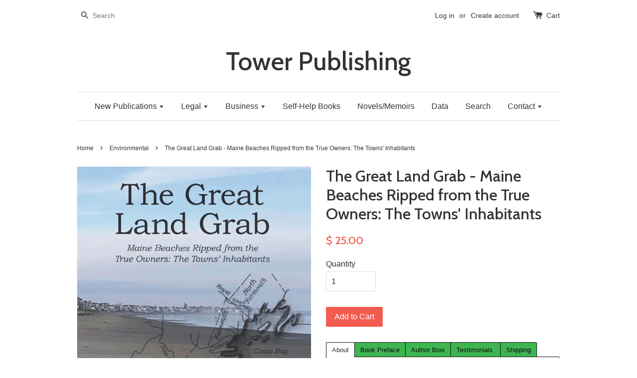

--- FILE ---
content_type: text/html; charset=utf-8
request_url: https://towerpub.com/collections/environmental/products/the-great-land-grab-maine-beaches-ripped-from-the-true-owners-the-towns-inhabitants
body_size: 33360
content:
<!doctype html>
<!--[if lt IE 7]><html class="no-js lt-ie9 lt-ie8 lt-ie7" lang="en"> <![endif]-->
<!--[if IE 7]><html class="no-js lt-ie9 lt-ie8" lang="en"> <![endif]-->
<!--[if IE 8]><html class="no-js lt-ie9" lang="en"> <![endif]-->
<!--[if IE 9 ]><html class="ie9 no-js"> <![endif]-->
<!--[if (gt IE 9)|!(IE)]><!--> <html class="no-js"> <!--<![endif]-->
<head>

  <!-- Basic page needs ================================================== -->
  <meta charset="utf-8">
  <meta http-equiv="X-UA-Compatible" content="IE=edge,chrome=1">

  

  <!-- Title and description ================================================== -->
  <title>
  The Great Land Grab - Maine Beaches Ripped from the True Owners: The T &ndash; Tower Publishing
  </title>

  
  <meta name="description" content="About Over time, certain facts get lost or misinterpreted. In the future new facts will be discovered. In this work we were able to uncover facts once lost. What we found was that the inhabitants of southern Maine towns and their local governments have always been the owners of Maine’s beaches. Other than small tracts ">
  

  <!-- Social meta ================================================== -->
  

  <meta property="og:type" content="product">
  <meta property="og:title" content="The Great Land Grab - Maine Beaches Ripped from the True Owners: The Towns&#39; Inhabitants">
  <meta property="og:url" content="https://tower-pub.myshopify.com/products/the-great-land-grab-maine-beaches-ripped-from-the-true-owners-the-towns-inhabitants">
  
  <meta property="og:image" content="http://towerpub.com/cdn/shop/products/FRONT_COVER_grande.jpg?v=1571858353">
  <meta property="og:image:secure_url" content="https://towerpub.com/cdn/shop/products/FRONT_COVER_grande.jpg?v=1571858353">
  
  <meta property="og:price:amount" content="25.00">
  <meta property="og:price:currency" content="USD">



  <meta property="og:description" content="About Over time, certain facts get lost or misinterpreted. In the future new facts will be discovered. In this work we were able to uncover facts once lost. What we found was that the inhabitants of southern Maine towns and their local governments have always been the owners of Maine’s beaches. Other than small tracts ">


<meta property="og:site_name" content="Tower Publishing">



  <meta name="twitter:card" content="summary">




  <meta name="twitter:title" content="The Great Land Grab - Maine Beaches Ripped from the True Owners: The Towns&#39; Inhabitants">
  <meta name="twitter:description" content="About
Over time, certain facts get lost or misinterpreted. In the future new facts will be discovered. In this work we were able to uncover facts once lost. What we found was that the inhabitants of s">
  <meta name="twitter:image" content="https://towerpub.com/cdn/shop/products/FRONT_COVER_large.jpg?v=1571858353">
  <meta name="twitter:image:width" content="480">
  <meta name="twitter:image:height" content="480">



  <!-- Helpers ================================================== -->
  <link rel="canonical" href="https://tower-pub.myshopify.com/products/the-great-land-grab-maine-beaches-ripped-from-the-true-owners-the-towns-inhabitants">
  <meta name="viewport" content="width=device-width,initial-scale=1">
  <meta name="theme-color" content="#f45b4f">

  <!-- CSS ================================================== -->
  <link href="//towerpub.com/cdn/shop/t/1/assets/timber.scss.css?v=75888081991635952691709656248" rel="stylesheet" type="text/css" media="all" />
  <link href="//towerpub.com/cdn/shop/t/1/assets/theme.scss.css?v=34083925237366672511709656248" rel="stylesheet" type="text/css" media="all" />

  

  
    
    
    <link href="//fonts.googleapis.com/css?family=Cabin:500" rel="stylesheet" type="text/css" media="all" />
  




  <!-- Header hook for plugins ================================================== -->
  <script>window.performance && window.performance.mark && window.performance.mark('shopify.content_for_header.start');</script><meta id="shopify-digital-wallet" name="shopify-digital-wallet" content="/12386688/digital_wallets/dialog">
<meta name="shopify-checkout-api-token" content="8d89e9a6067d33f00b4290a18d73b97f">
<meta id="in-context-paypal-metadata" data-shop-id="12386688" data-venmo-supported="true" data-environment="production" data-locale="en_US" data-paypal-v4="true" data-currency="USD">
<link rel="alternate" type="application/json+oembed" href="https://tower-pub.myshopify.com/products/the-great-land-grab-maine-beaches-ripped-from-the-true-owners-the-towns-inhabitants.oembed">
<script async="async" src="/checkouts/internal/preloads.js?locale=en-US"></script>
<script id="shopify-features" type="application/json">{"accessToken":"8d89e9a6067d33f00b4290a18d73b97f","betas":["rich-media-storefront-analytics"],"domain":"towerpub.com","predictiveSearch":true,"shopId":12386688,"locale":"en"}</script>
<script>var Shopify = Shopify || {};
Shopify.shop = "tower-pub.myshopify.com";
Shopify.locale = "en";
Shopify.currency = {"active":"USD","rate":"1.0"};
Shopify.country = "US";
Shopify.theme = {"name":"launchpad-star","id":111801863,"schema_name":null,"schema_version":null,"theme_store_id":null,"role":"main"};
Shopify.theme.handle = "null";
Shopify.theme.style = {"id":null,"handle":null};
Shopify.cdnHost = "towerpub.com/cdn";
Shopify.routes = Shopify.routes || {};
Shopify.routes.root = "/";</script>
<script type="module">!function(o){(o.Shopify=o.Shopify||{}).modules=!0}(window);</script>
<script>!function(o){function n(){var o=[];function n(){o.push(Array.prototype.slice.apply(arguments))}return n.q=o,n}var t=o.Shopify=o.Shopify||{};t.loadFeatures=n(),t.autoloadFeatures=n()}(window);</script>
<script id="shop-js-analytics" type="application/json">{"pageType":"product"}</script>
<script defer="defer" async type="module" src="//towerpub.com/cdn/shopifycloud/shop-js/modules/v2/client.init-shop-cart-sync_dlpDe4U9.en.esm.js"></script>
<script defer="defer" async type="module" src="//towerpub.com/cdn/shopifycloud/shop-js/modules/v2/chunk.common_FunKbpTJ.esm.js"></script>
<script type="module">
  await import("//towerpub.com/cdn/shopifycloud/shop-js/modules/v2/client.init-shop-cart-sync_dlpDe4U9.en.esm.js");
await import("//towerpub.com/cdn/shopifycloud/shop-js/modules/v2/chunk.common_FunKbpTJ.esm.js");

  window.Shopify.SignInWithShop?.initShopCartSync?.({"fedCMEnabled":true,"windoidEnabled":true});

</script>
<script id="__st">var __st={"a":12386688,"offset":-18000,"reqid":"4b60e606-53e7-46ac-871a-07310b69db2d-1765490078","pageurl":"towerpub.com\/collections\/environmental\/products\/the-great-land-grab-maine-beaches-ripped-from-the-true-owners-the-towns-inhabitants","u":"15006dd4d07c","p":"product","rtyp":"product","rid":4301168869448};</script>
<script>window.ShopifyPaypalV4VisibilityTracking = true;</script>
<script id="captcha-bootstrap">!function(){'use strict';const t='contact',e='account',n='new_comment',o=[[t,t],['blogs',n],['comments',n],[t,'customer']],c=[[e,'customer_login'],[e,'guest_login'],[e,'recover_customer_password'],[e,'create_customer']],r=t=>t.map((([t,e])=>`form[action*='/${t}']:not([data-nocaptcha='true']) input[name='form_type'][value='${e}']`)).join(','),a=t=>()=>t?[...document.querySelectorAll(t)].map((t=>t.form)):[];function s(){const t=[...o],e=r(t);return a(e)}const i='password',u='form_key',d=['recaptcha-v3-token','g-recaptcha-response','h-captcha-response',i],f=()=>{try{return window.sessionStorage}catch{return}},m='__shopify_v',_=t=>t.elements[u];function p(t,e,n=!1){try{const o=window.sessionStorage,c=JSON.parse(o.getItem(e)),{data:r}=function(t){const{data:e,action:n}=t;return t[m]||n?{data:e,action:n}:{data:t,action:n}}(c);for(const[e,n]of Object.entries(r))t.elements[e]&&(t.elements[e].value=n);n&&o.removeItem(e)}catch(o){console.error('form repopulation failed',{error:o})}}const l='form_type',E='cptcha';function T(t){t.dataset[E]=!0}const w=window,h=w.document,L='Shopify',v='ce_forms',y='captcha';let A=!1;((t,e)=>{const n=(g='f06e6c50-85a8-45c8-87d0-21a2b65856fe',I='https://cdn.shopify.com/shopifycloud/storefront-forms-hcaptcha/ce_storefront_forms_captcha_hcaptcha.v1.5.2.iife.js',D={infoText:'Protected by hCaptcha',privacyText:'Privacy',termsText:'Terms'},(t,e,n)=>{const o=w[L][v],c=o.bindForm;if(c)return c(t,g,e,D).then(n);var r;o.q.push([[t,g,e,D],n]),r=I,A||(h.body.append(Object.assign(h.createElement('script'),{id:'captcha-provider',async:!0,src:r})),A=!0)});var g,I,D;w[L]=w[L]||{},w[L][v]=w[L][v]||{},w[L][v].q=[],w[L][y]=w[L][y]||{},w[L][y].protect=function(t,e){n(t,void 0,e),T(t)},Object.freeze(w[L][y]),function(t,e,n,w,h,L){const[v,y,A,g]=function(t,e,n){const i=e?o:[],u=t?c:[],d=[...i,...u],f=r(d),m=r(i),_=r(d.filter((([t,e])=>n.includes(e))));return[a(f),a(m),a(_),s()]}(w,h,L),I=t=>{const e=t.target;return e instanceof HTMLFormElement?e:e&&e.form},D=t=>v().includes(t);t.addEventListener('submit',(t=>{const e=I(t);if(!e)return;const n=D(e)&&!e.dataset.hcaptchaBound&&!e.dataset.recaptchaBound,o=_(e),c=g().includes(e)&&(!o||!o.value);(n||c)&&t.preventDefault(),c&&!n&&(function(t){try{if(!f())return;!function(t){const e=f();if(!e)return;const n=_(t);if(!n)return;const o=n.value;o&&e.removeItem(o)}(t);const e=Array.from(Array(32),(()=>Math.random().toString(36)[2])).join('');!function(t,e){_(t)||t.append(Object.assign(document.createElement('input'),{type:'hidden',name:u})),t.elements[u].value=e}(t,e),function(t,e){const n=f();if(!n)return;const o=[...t.querySelectorAll(`input[type='${i}']`)].map((({name:t})=>t)),c=[...d,...o],r={};for(const[a,s]of new FormData(t).entries())c.includes(a)||(r[a]=s);n.setItem(e,JSON.stringify({[m]:1,action:t.action,data:r}))}(t,e)}catch(e){console.error('failed to persist form',e)}}(e),e.submit())}));const S=(t,e)=>{t&&!t.dataset[E]&&(n(t,e.some((e=>e===t))),T(t))};for(const o of['focusin','change'])t.addEventListener(o,(t=>{const e=I(t);D(e)&&S(e,y())}));const B=e.get('form_key'),M=e.get(l),P=B&&M;t.addEventListener('DOMContentLoaded',(()=>{const t=y();if(P)for(const e of t)e.elements[l].value===M&&p(e,B);[...new Set([...A(),...v().filter((t=>'true'===t.dataset.shopifyCaptcha))])].forEach((e=>S(e,t)))}))}(h,new URLSearchParams(w.location.search),n,t,e,['guest_login'])})(!0,!0)}();</script>
<script integrity="sha256-52AcMU7V7pcBOXWImdc/TAGTFKeNjmkeM1Pvks/DTgc=" data-source-attribution="shopify.loadfeatures" defer="defer" src="//towerpub.com/cdn/shopifycloud/storefront/assets/storefront/load_feature-81c60534.js" crossorigin="anonymous"></script>
<script data-source-attribution="shopify.dynamic_checkout.dynamic.init">var Shopify=Shopify||{};Shopify.PaymentButton=Shopify.PaymentButton||{isStorefrontPortableWallets:!0,init:function(){window.Shopify.PaymentButton.init=function(){};var t=document.createElement("script");t.src="https://towerpub.com/cdn/shopifycloud/portable-wallets/latest/portable-wallets.en.js",t.type="module",document.head.appendChild(t)}};
</script>
<script data-source-attribution="shopify.dynamic_checkout.buyer_consent">
  function portableWalletsHideBuyerConsent(e){var t=document.getElementById("shopify-buyer-consent"),n=document.getElementById("shopify-subscription-policy-button");t&&n&&(t.classList.add("hidden"),t.setAttribute("aria-hidden","true"),n.removeEventListener("click",e))}function portableWalletsShowBuyerConsent(e){var t=document.getElementById("shopify-buyer-consent"),n=document.getElementById("shopify-subscription-policy-button");t&&n&&(t.classList.remove("hidden"),t.removeAttribute("aria-hidden"),n.addEventListener("click",e))}window.Shopify?.PaymentButton&&(window.Shopify.PaymentButton.hideBuyerConsent=portableWalletsHideBuyerConsent,window.Shopify.PaymentButton.showBuyerConsent=portableWalletsShowBuyerConsent);
</script>
<script data-source-attribution="shopify.dynamic_checkout.cart.bootstrap">document.addEventListener("DOMContentLoaded",(function(){function t(){return document.querySelector("shopify-accelerated-checkout-cart, shopify-accelerated-checkout")}if(t())Shopify.PaymentButton.init();else{new MutationObserver((function(e,n){t()&&(Shopify.PaymentButton.init(),n.disconnect())})).observe(document.body,{childList:!0,subtree:!0})}}));
</script>
<link id="shopify-accelerated-checkout-styles" rel="stylesheet" media="screen" href="https://towerpub.com/cdn/shopifycloud/portable-wallets/latest/accelerated-checkout-backwards-compat.css" crossorigin="anonymous">
<style id="shopify-accelerated-checkout-cart">
        #shopify-buyer-consent {
  margin-top: 1em;
  display: inline-block;
  width: 100%;
}

#shopify-buyer-consent.hidden {
  display: none;
}

#shopify-subscription-policy-button {
  background: none;
  border: none;
  padding: 0;
  text-decoration: underline;
  font-size: inherit;
  cursor: pointer;
}

#shopify-subscription-policy-button::before {
  box-shadow: none;
}

      </style>

<script>window.performance && window.performance.mark && window.performance.mark('shopify.content_for_header.end');</script>

  

<!--[if lt IE 9]>
<script src="//cdnjs.cloudflare.com/ajax/libs/html5shiv/3.7.2/html5shiv.min.js" type="text/javascript"></script>
<script src="//towerpub.com/cdn/shop/t/1/assets/respond.min.js?v=52248677837542619231459966849" type="text/javascript"></script>
<link href="//towerpub.com/cdn/shop/t/1/assets/respond-proxy.html" id="respond-proxy" rel="respond-proxy" />
<link href="//tower-pub.myshopify.com/search?q=ca5d3d4e3091424aaad93a72c2216bff" id="respond-redirect" rel="respond-redirect" />
<script src="//tower-pub.myshopify.com/search?q=ca5d3d4e3091424aaad93a72c2216bff" type="text/javascript"></script>
<![endif]-->



  <script src="//ajax.googleapis.com/ajax/libs/jquery/1.11.0/jquery.min.js" type="text/javascript"></script>
  <script src="//towerpub.com/cdn/shop/t/1/assets/modernizr.min.js?v=26620055551102246001459966848" type="text/javascript"></script>

  
  

<link href="https://monorail-edge.shopifysvc.com" rel="dns-prefetch">
<script>(function(){if ("sendBeacon" in navigator && "performance" in window) {try {var session_token_from_headers = performance.getEntriesByType('navigation')[0].serverTiming.find(x => x.name == '_s').description;} catch {var session_token_from_headers = undefined;}var session_cookie_matches = document.cookie.match(/_shopify_s=([^;]*)/);var session_token_from_cookie = session_cookie_matches && session_cookie_matches.length === 2 ? session_cookie_matches[1] : "";var session_token = session_token_from_headers || session_token_from_cookie || "";function handle_abandonment_event(e) {var entries = performance.getEntries().filter(function(entry) {return /monorail-edge.shopifysvc.com/.test(entry.name);});if (!window.abandonment_tracked && entries.length === 0) {window.abandonment_tracked = true;var currentMs = Date.now();var navigation_start = performance.timing.navigationStart;var payload = {shop_id: 12386688,url: window.location.href,navigation_start,duration: currentMs - navigation_start,session_token,page_type: "product"};window.navigator.sendBeacon("https://monorail-edge.shopifysvc.com/v1/produce", JSON.stringify({schema_id: "online_store_buyer_site_abandonment/1.1",payload: payload,metadata: {event_created_at_ms: currentMs,event_sent_at_ms: currentMs}}));}}window.addEventListener('pagehide', handle_abandonment_event);}}());</script>
<script id="web-pixels-manager-setup">(function e(e,d,r,n,o){if(void 0===o&&(o={}),!Boolean(null===(a=null===(i=window.Shopify)||void 0===i?void 0:i.analytics)||void 0===a?void 0:a.replayQueue)){var i,a;window.Shopify=window.Shopify||{};var t=window.Shopify;t.analytics=t.analytics||{};var s=t.analytics;s.replayQueue=[],s.publish=function(e,d,r){return s.replayQueue.push([e,d,r]),!0};try{self.performance.mark("wpm:start")}catch(e){}var l=function(){var e={modern:/Edge?\/(1{2}[4-9]|1[2-9]\d|[2-9]\d{2}|\d{4,})\.\d+(\.\d+|)|Firefox\/(1{2}[4-9]|1[2-9]\d|[2-9]\d{2}|\d{4,})\.\d+(\.\d+|)|Chrom(ium|e)\/(9{2}|\d{3,})\.\d+(\.\d+|)|(Maci|X1{2}).+ Version\/(15\.\d+|(1[6-9]|[2-9]\d|\d{3,})\.\d+)([,.]\d+|)( \(\w+\)|)( Mobile\/\w+|) Safari\/|Chrome.+OPR\/(9{2}|\d{3,})\.\d+\.\d+|(CPU[ +]OS|iPhone[ +]OS|CPU[ +]iPhone|CPU IPhone OS|CPU iPad OS)[ +]+(15[._]\d+|(1[6-9]|[2-9]\d|\d{3,})[._]\d+)([._]\d+|)|Android:?[ /-](13[3-9]|1[4-9]\d|[2-9]\d{2}|\d{4,})(\.\d+|)(\.\d+|)|Android.+Firefox\/(13[5-9]|1[4-9]\d|[2-9]\d{2}|\d{4,})\.\d+(\.\d+|)|Android.+Chrom(ium|e)\/(13[3-9]|1[4-9]\d|[2-9]\d{2}|\d{4,})\.\d+(\.\d+|)|SamsungBrowser\/([2-9]\d|\d{3,})\.\d+/,legacy:/Edge?\/(1[6-9]|[2-9]\d|\d{3,})\.\d+(\.\d+|)|Firefox\/(5[4-9]|[6-9]\d|\d{3,})\.\d+(\.\d+|)|Chrom(ium|e)\/(5[1-9]|[6-9]\d|\d{3,})\.\d+(\.\d+|)([\d.]+$|.*Safari\/(?![\d.]+ Edge\/[\d.]+$))|(Maci|X1{2}).+ Version\/(10\.\d+|(1[1-9]|[2-9]\d|\d{3,})\.\d+)([,.]\d+|)( \(\w+\)|)( Mobile\/\w+|) Safari\/|Chrome.+OPR\/(3[89]|[4-9]\d|\d{3,})\.\d+\.\d+|(CPU[ +]OS|iPhone[ +]OS|CPU[ +]iPhone|CPU IPhone OS|CPU iPad OS)[ +]+(10[._]\d+|(1[1-9]|[2-9]\d|\d{3,})[._]\d+)([._]\d+|)|Android:?[ /-](13[3-9]|1[4-9]\d|[2-9]\d{2}|\d{4,})(\.\d+|)(\.\d+|)|Mobile Safari.+OPR\/([89]\d|\d{3,})\.\d+\.\d+|Android.+Firefox\/(13[5-9]|1[4-9]\d|[2-9]\d{2}|\d{4,})\.\d+(\.\d+|)|Android.+Chrom(ium|e)\/(13[3-9]|1[4-9]\d|[2-9]\d{2}|\d{4,})\.\d+(\.\d+|)|Android.+(UC? ?Browser|UCWEB|U3)[ /]?(15\.([5-9]|\d{2,})|(1[6-9]|[2-9]\d|\d{3,})\.\d+)\.\d+|SamsungBrowser\/(5\.\d+|([6-9]|\d{2,})\.\d+)|Android.+MQ{2}Browser\/(14(\.(9|\d{2,})|)|(1[5-9]|[2-9]\d|\d{3,})(\.\d+|))(\.\d+|)|K[Aa][Ii]OS\/(3\.\d+|([4-9]|\d{2,})\.\d+)(\.\d+|)/},d=e.modern,r=e.legacy,n=navigator.userAgent;return n.match(d)?"modern":n.match(r)?"legacy":"unknown"}(),u="modern"===l?"modern":"legacy",c=(null!=n?n:{modern:"",legacy:""})[u],f=function(e){return[e.baseUrl,"/wpm","/b",e.hashVersion,"modern"===e.buildTarget?"m":"l",".js"].join("")}({baseUrl:d,hashVersion:r,buildTarget:u}),m=function(e){var d=e.version,r=e.bundleTarget,n=e.surface,o=e.pageUrl,i=e.monorailEndpoint;return{emit:function(e){var a=e.status,t=e.errorMsg,s=(new Date).getTime(),l=JSON.stringify({metadata:{event_sent_at_ms:s},events:[{schema_id:"web_pixels_manager_load/3.1",payload:{version:d,bundle_target:r,page_url:o,status:a,surface:n,error_msg:t},metadata:{event_created_at_ms:s}}]});if(!i)return console&&console.warn&&console.warn("[Web Pixels Manager] No Monorail endpoint provided, skipping logging."),!1;try{return self.navigator.sendBeacon.bind(self.navigator)(i,l)}catch(e){}var u=new XMLHttpRequest;try{return u.open("POST",i,!0),u.setRequestHeader("Content-Type","text/plain"),u.send(l),!0}catch(e){return console&&console.warn&&console.warn("[Web Pixels Manager] Got an unhandled error while logging to Monorail."),!1}}}}({version:r,bundleTarget:l,surface:e.surface,pageUrl:self.location.href,monorailEndpoint:e.monorailEndpoint});try{o.browserTarget=l,function(e){var d=e.src,r=e.async,n=void 0===r||r,o=e.onload,i=e.onerror,a=e.sri,t=e.scriptDataAttributes,s=void 0===t?{}:t,l=document.createElement("script"),u=document.querySelector("head"),c=document.querySelector("body");if(l.async=n,l.src=d,a&&(l.integrity=a,l.crossOrigin="anonymous"),s)for(var f in s)if(Object.prototype.hasOwnProperty.call(s,f))try{l.dataset[f]=s[f]}catch(e){}if(o&&l.addEventListener("load",o),i&&l.addEventListener("error",i),u)u.appendChild(l);else{if(!c)throw new Error("Did not find a head or body element to append the script");c.appendChild(l)}}({src:f,async:!0,onload:function(){if(!function(){var e,d;return Boolean(null===(d=null===(e=window.Shopify)||void 0===e?void 0:e.analytics)||void 0===d?void 0:d.initialized)}()){var d=window.webPixelsManager.init(e)||void 0;if(d){var r=window.Shopify.analytics;r.replayQueue.forEach((function(e){var r=e[0],n=e[1],o=e[2];d.publishCustomEvent(r,n,o)})),r.replayQueue=[],r.publish=d.publishCustomEvent,r.visitor=d.visitor,r.initialized=!0}}},onerror:function(){return m.emit({status:"failed",errorMsg:"".concat(f," has failed to load")})},sri:function(e){var d=/^sha384-[A-Za-z0-9+/=]+$/;return"string"==typeof e&&d.test(e)}(c)?c:"",scriptDataAttributes:o}),m.emit({status:"loading"})}catch(e){m.emit({status:"failed",errorMsg:(null==e?void 0:e.message)||"Unknown error"})}}})({shopId: 12386688,storefrontBaseUrl: "https://tower-pub.myshopify.com",extensionsBaseUrl: "https://extensions.shopifycdn.com/cdn/shopifycloud/web-pixels-manager",monorailEndpoint: "https://monorail-edge.shopifysvc.com/unstable/produce_batch",surface: "storefront-renderer",enabledBetaFlags: ["2dca8a86"],webPixelsConfigList: [{"id":"shopify-app-pixel","configuration":"{}","eventPayloadVersion":"v1","runtimeContext":"STRICT","scriptVersion":"0450","apiClientId":"shopify-pixel","type":"APP","privacyPurposes":["ANALYTICS","MARKETING"]},{"id":"shopify-custom-pixel","eventPayloadVersion":"v1","runtimeContext":"LAX","scriptVersion":"0450","apiClientId":"shopify-pixel","type":"CUSTOM","privacyPurposes":["ANALYTICS","MARKETING"]}],isMerchantRequest: false,initData: {"shop":{"name":"Tower Publishing","paymentSettings":{"currencyCode":"USD"},"myshopifyDomain":"tower-pub.myshopify.com","countryCode":"US","storefrontUrl":"https:\/\/tower-pub.myshopify.com"},"customer":null,"cart":null,"checkout":null,"productVariants":[{"price":{"amount":25.0,"currencyCode":"USD"},"product":{"title":"The Great Land Grab - Maine Beaches Ripped from the True Owners: The Towns' Inhabitants","vendor":"Tower Publishing","id":"4301168869448","untranslatedTitle":"The Great Land Grab - Maine Beaches Ripped from the True Owners: The Towns' Inhabitants","url":"\/products\/the-great-land-grab-maine-beaches-ripped-from-the-true-owners-the-towns-inhabitants","type":""},"id":"30974002823240","image":{"src":"\/\/towerpub.com\/cdn\/shop\/products\/FRONT_COVER.jpg?v=1571858353"},"sku":"GREATLANDGRAB","title":"Default Title","untranslatedTitle":"Default Title"}],"purchasingCompany":null},},"https://towerpub.com/cdn","ae1676cfwd2530674p4253c800m34e853cb",{"modern":"","legacy":""},{"shopId":"12386688","storefrontBaseUrl":"https:\/\/tower-pub.myshopify.com","extensionBaseUrl":"https:\/\/extensions.shopifycdn.com\/cdn\/shopifycloud\/web-pixels-manager","surface":"storefront-renderer","enabledBetaFlags":"[\"2dca8a86\"]","isMerchantRequest":"false","hashVersion":"ae1676cfwd2530674p4253c800m34e853cb","publish":"custom","events":"[[\"page_viewed\",{}],[\"product_viewed\",{\"productVariant\":{\"price\":{\"amount\":25.0,\"currencyCode\":\"USD\"},\"product\":{\"title\":\"The Great Land Grab - Maine Beaches Ripped from the True Owners: The Towns' Inhabitants\",\"vendor\":\"Tower Publishing\",\"id\":\"4301168869448\",\"untranslatedTitle\":\"The Great Land Grab - Maine Beaches Ripped from the True Owners: The Towns' Inhabitants\",\"url\":\"\/products\/the-great-land-grab-maine-beaches-ripped-from-the-true-owners-the-towns-inhabitants\",\"type\":\"\"},\"id\":\"30974002823240\",\"image\":{\"src\":\"\/\/towerpub.com\/cdn\/shop\/products\/FRONT_COVER.jpg?v=1571858353\"},\"sku\":\"GREATLANDGRAB\",\"title\":\"Default Title\",\"untranslatedTitle\":\"Default Title\"}}]]"});</script><script>
  window.ShopifyAnalytics = window.ShopifyAnalytics || {};
  window.ShopifyAnalytics.meta = window.ShopifyAnalytics.meta || {};
  window.ShopifyAnalytics.meta.currency = 'USD';
  var meta = {"product":{"id":4301168869448,"gid":"gid:\/\/shopify\/Product\/4301168869448","vendor":"Tower Publishing","type":"","variants":[{"id":30974002823240,"price":2500,"name":"The Great Land Grab - Maine Beaches Ripped from the True Owners: The Towns' Inhabitants","public_title":null,"sku":"GREATLANDGRAB"}],"remote":false},"page":{"pageType":"product","resourceType":"product","resourceId":4301168869448}};
  for (var attr in meta) {
    window.ShopifyAnalytics.meta[attr] = meta[attr];
  }
</script>
<script class="analytics">
  (function () {
    var customDocumentWrite = function(content) {
      var jquery = null;

      if (window.jQuery) {
        jquery = window.jQuery;
      } else if (window.Checkout && window.Checkout.$) {
        jquery = window.Checkout.$;
      }

      if (jquery) {
        jquery('body').append(content);
      }
    };

    var hasLoggedConversion = function(token) {
      if (token) {
        return document.cookie.indexOf('loggedConversion=' + token) !== -1;
      }
      return false;
    }

    var setCookieIfConversion = function(token) {
      if (token) {
        var twoMonthsFromNow = new Date(Date.now());
        twoMonthsFromNow.setMonth(twoMonthsFromNow.getMonth() + 2);

        document.cookie = 'loggedConversion=' + token + '; expires=' + twoMonthsFromNow;
      }
    }

    var trekkie = window.ShopifyAnalytics.lib = window.trekkie = window.trekkie || [];
    if (trekkie.integrations) {
      return;
    }
    trekkie.methods = [
      'identify',
      'page',
      'ready',
      'track',
      'trackForm',
      'trackLink'
    ];
    trekkie.factory = function(method) {
      return function() {
        var args = Array.prototype.slice.call(arguments);
        args.unshift(method);
        trekkie.push(args);
        return trekkie;
      };
    };
    for (var i = 0; i < trekkie.methods.length; i++) {
      var key = trekkie.methods[i];
      trekkie[key] = trekkie.factory(key);
    }
    trekkie.load = function(config) {
      trekkie.config = config || {};
      trekkie.config.initialDocumentCookie = document.cookie;
      var first = document.getElementsByTagName('script')[0];
      var script = document.createElement('script');
      script.type = 'text/javascript';
      script.onerror = function(e) {
        var scriptFallback = document.createElement('script');
        scriptFallback.type = 'text/javascript';
        scriptFallback.onerror = function(error) {
                var Monorail = {
      produce: function produce(monorailDomain, schemaId, payload) {
        var currentMs = new Date().getTime();
        var event = {
          schema_id: schemaId,
          payload: payload,
          metadata: {
            event_created_at_ms: currentMs,
            event_sent_at_ms: currentMs
          }
        };
        return Monorail.sendRequest("https://" + monorailDomain + "/v1/produce", JSON.stringify(event));
      },
      sendRequest: function sendRequest(endpointUrl, payload) {
        // Try the sendBeacon API
        if (window && window.navigator && typeof window.navigator.sendBeacon === 'function' && typeof window.Blob === 'function' && !Monorail.isIos12()) {
          var blobData = new window.Blob([payload], {
            type: 'text/plain'
          });

          if (window.navigator.sendBeacon(endpointUrl, blobData)) {
            return true;
          } // sendBeacon was not successful

        } // XHR beacon

        var xhr = new XMLHttpRequest();

        try {
          xhr.open('POST', endpointUrl);
          xhr.setRequestHeader('Content-Type', 'text/plain');
          xhr.send(payload);
        } catch (e) {
          console.log(e);
        }

        return false;
      },
      isIos12: function isIos12() {
        return window.navigator.userAgent.lastIndexOf('iPhone; CPU iPhone OS 12_') !== -1 || window.navigator.userAgent.lastIndexOf('iPad; CPU OS 12_') !== -1;
      }
    };
    Monorail.produce('monorail-edge.shopifysvc.com',
      'trekkie_storefront_load_errors/1.1',
      {shop_id: 12386688,
      theme_id: 111801863,
      app_name: "storefront",
      context_url: window.location.href,
      source_url: "//towerpub.com/cdn/s/trekkie.storefront.1a0636ab3186d698599065cb6ce9903ebacdd71a.min.js"});

        };
        scriptFallback.async = true;
        scriptFallback.src = '//towerpub.com/cdn/s/trekkie.storefront.1a0636ab3186d698599065cb6ce9903ebacdd71a.min.js';
        first.parentNode.insertBefore(scriptFallback, first);
      };
      script.async = true;
      script.src = '//towerpub.com/cdn/s/trekkie.storefront.1a0636ab3186d698599065cb6ce9903ebacdd71a.min.js';
      first.parentNode.insertBefore(script, first);
    };
    trekkie.load(
      {"Trekkie":{"appName":"storefront","development":false,"defaultAttributes":{"shopId":12386688,"isMerchantRequest":null,"themeId":111801863,"themeCityHash":"17742915008268213103","contentLanguage":"en","currency":"USD","eventMetadataId":"81def7db-23cc-436d-a65a-bf7831664074"},"isServerSideCookieWritingEnabled":true,"monorailRegion":"shop_domain","enabledBetaFlags":["f0df213a"]},"Session Attribution":{},"S2S":{"facebookCapiEnabled":false,"source":"trekkie-storefront-renderer","apiClientId":580111}}
    );

    var loaded = false;
    trekkie.ready(function() {
      if (loaded) return;
      loaded = true;

      window.ShopifyAnalytics.lib = window.trekkie;

      var originalDocumentWrite = document.write;
      document.write = customDocumentWrite;
      try { window.ShopifyAnalytics.merchantGoogleAnalytics.call(this); } catch(error) {};
      document.write = originalDocumentWrite;

      window.ShopifyAnalytics.lib.page(null,{"pageType":"product","resourceType":"product","resourceId":4301168869448,"shopifyEmitted":true});

      var match = window.location.pathname.match(/checkouts\/(.+)\/(thank_you|post_purchase)/)
      var token = match? match[1]: undefined;
      if (!hasLoggedConversion(token)) {
        setCookieIfConversion(token);
        window.ShopifyAnalytics.lib.track("Viewed Product",{"currency":"USD","variantId":30974002823240,"productId":4301168869448,"productGid":"gid:\/\/shopify\/Product\/4301168869448","name":"The Great Land Grab - Maine Beaches Ripped from the True Owners: The Towns' Inhabitants","price":"25.00","sku":"GREATLANDGRAB","brand":"Tower Publishing","variant":null,"category":"","nonInteraction":true,"remote":false},undefined,undefined,{"shopifyEmitted":true});
      window.ShopifyAnalytics.lib.track("monorail:\/\/trekkie_storefront_viewed_product\/1.1",{"currency":"USD","variantId":30974002823240,"productId":4301168869448,"productGid":"gid:\/\/shopify\/Product\/4301168869448","name":"The Great Land Grab - Maine Beaches Ripped from the True Owners: The Towns' Inhabitants","price":"25.00","sku":"GREATLANDGRAB","brand":"Tower Publishing","variant":null,"category":"","nonInteraction":true,"remote":false,"referer":"https:\/\/towerpub.com\/collections\/environmental\/products\/the-great-land-grab-maine-beaches-ripped-from-the-true-owners-the-towns-inhabitants"});
      }
    });


        var eventsListenerScript = document.createElement('script');
        eventsListenerScript.async = true;
        eventsListenerScript.src = "//towerpub.com/cdn/shopifycloud/storefront/assets/shop_events_listener-3da45d37.js";
        document.getElementsByTagName('head')[0].appendChild(eventsListenerScript);

})();</script>
<script
  defer
  src="https://towerpub.com/cdn/shopifycloud/perf-kit/shopify-perf-kit-2.1.2.min.js"
  data-application="storefront-renderer"
  data-shop-id="12386688"
  data-render-region="gcp-us-central1"
  data-page-type="product"
  data-theme-instance-id="111801863"
  data-theme-name=""
  data-theme-version=""
  data-monorail-region="shop_domain"
  data-resource-timing-sampling-rate="10"
  data-shs="true"
  data-shs-beacon="true"
  data-shs-export-with-fetch="true"
  data-shs-logs-sample-rate="1"
></script>
</head>

<body id="the-great-land-grab-maine-beaches-ripped-from-the-true-owners-the-t" class="template-product" >

  <div class="header-bar">
  <div class="wrapper medium-down--hide">
    <div class="large--display-table">

      
        <div class="header-bar__left large--display-table-cell">

          

          

          
            <div class="header-bar__module header-bar__search">
              


  <form action="/search" method="get" class="header-bar__search-form clearfix" role="search">
    
    <button type="submit" class="btn icon-fallback-text header-bar__search-submit">
      <span class="icon icon-search" aria-hidden="true"></span>
      <span class="fallback-text">Search</span>
    </button>
    <input type="search" name="q" value="" aria-label="Search" class="header-bar__search-input" placeholder="Search">
  </form>


            </div>
          

        </div>
      

      <div class="header-bar__right large--display-table-cell">

        
          <ul class="header-bar__module header-bar__module--list">
            
              <li>
                <a href="https://shopify.com/12386688/account?locale=en&amp;region_country=US" id="customer_login_link">Log in</a>
              </li>
              <li>
                or
              </li>
              <li>
                <a href="https://shopify.com/12386688/account?locale=en" id="customer_register_link">Create account</a>
              </li>
            
          </ul>
        

        <div class="header-bar__module">
          <span class="header-bar__sep" aria-hidden="true"></span>
          <a href="/cart" class="cart-page-link">
            <span class="icon icon-cart header-bar__cart-icon" aria-hidden="true"></span>
          </a>
        </div>

        <div class="header-bar__module">
          <a href="/cart" class="cart-page-link">
            Cart<span class="hidden-count">:</span>
            <span class="cart-count header-bar__cart-count hidden-count">0</span>
          </a>
        </div>

        
          
        

      </div>
    </div>
  </div>
  <div class="wrapper large--hide">
    <button type="button" class="mobile-nav-trigger" id="MobileNavTrigger">
      <span class="icon icon-hamburger" aria-hidden="true"></span>
      Menu
    </button>
    <a href="/cart" class="cart-page-link mobile-cart-page-link">
      <span class="icon icon-cart header-bar__cart-icon" aria-hidden="true"></span>
      Cart
      <span class="cart-count  hidden-count">0</span>
    </a>
  </div>
  <ul id="MobileNav" class="mobile-nav large--hide">
  
  
  
  <li class="mobile-nav__link" aria-haspopup="true">
    
      <a href="/" class="mobile-nav__sublist-trigger">
        New Publications
        <span class="icon-fallback-text mobile-nav__sublist-expand">
  <span class="icon icon-plus" aria-hidden="true"></span>
  <span class="fallback-text">+</span>
</span>
<span class="icon-fallback-text mobile-nav__sublist-contract">
  <span class="icon icon-minus" aria-hidden="true"></span>
  <span class="fallback-text">-</span>
</span>
      </a>
      <ul class="mobile-nav__sublist">  
        
          <li class="mobile-nav__sublist-link">
            <a href="/products/a-man-for-all-branches-judge-frank-m-coffin-of-maine">A Man for All Branches - Judge Frank M. Coffin</a>
          </li>
        
          <li class="mobile-nav__sublist-link">
            <a href="/products/the-maine-supreme-judicial-court-the-maine-judiciary-the-200th-anniversary">The Maine Supreme Judicial Court & The Maine Judiciary (The 200th Anniversary)</a>
          </li>
        
          <li class="mobile-nav__sublist-link">
            <a href="/products/murky-overhead">Murky Overhead</a>
          </li>
        
          <li class="mobile-nav__sublist-link">
            <a href="/products/the-110-philosophy">The 110 Philosophy</a>
          </li>
        
      </ul>
    
  </li>
  
  
  <li class="mobile-nav__link" aria-haspopup="true">
    
      <a href="/collections/legal" class="mobile-nav__sublist-trigger">
        Legal
        <span class="icon-fallback-text mobile-nav__sublist-expand">
  <span class="icon icon-plus" aria-hidden="true"></span>
  <span class="fallback-text">+</span>
</span>
<span class="icon-fallback-text mobile-nav__sublist-contract">
  <span class="icon icon-minus" aria-hidden="true"></span>
  <span class="fallback-text">-</span>
</span>
      </a>
      <ul class="mobile-nav__sublist">  
        
          <li class="mobile-nav__sublist-link">
            <a href="/collections/new-publications">New</a>
          </li>
        
          <li class="mobile-nav__sublist-link">
            <a href="/collections/civil-procedure">Appellate</a>
          </li>
        
          <li class="mobile-nav__sublist-link">
            <a href="/collections/reference">Bar Directories and Deskbooks</a>
          </li>
        
          <li class="mobile-nav__sublist-link">
            <a href="/collections/commercial">Commercial</a>
          </li>
        
          <li class="mobile-nav__sublist-link">
            <a href="/collections/corporate-law">Corporate</a>
          </li>
        
          <li class="mobile-nav__sublist-link">
            <a href="/collections/court-rules">Court Rules</a>
          </li>
        
          <li class="mobile-nav__sublist-link">
            <a href="/collections/criminal-law">Criminal</a>
          </li>
        
          <li class="mobile-nav__sublist-link">
            <a href="/collections/environmental">Environmental</a>
          </li>
        
          <li class="mobile-nav__sublist-link">
            <a href="/collections/evidence">Evidence</a>
          </li>
        
          <li class="mobile-nav__sublist-link">
            <a href="/collections/family-law">Family Law</a>
          </li>
        
          <li class="mobile-nav__sublist-link">
            <a href="/collections/memoirs">Memoirs</a>
          </li>
        
          <li class="mobile-nav__sublist-link">
            <a href="/collections/trial-advocacy">Trial Advocacy</a>
          </li>
        
      </ul>
    
  </li>
  
  
  <li class="mobile-nav__link" aria-haspopup="true">
    
      <a href="/collections/business" class="mobile-nav__sublist-trigger">
        Business
        <span class="icon-fallback-text mobile-nav__sublist-expand">
  <span class="icon icon-plus" aria-hidden="true"></span>
  <span class="fallback-text">+</span>
</span>
<span class="icon-fallback-text mobile-nav__sublist-contract">
  <span class="icon icon-minus" aria-hidden="true"></span>
  <span class="fallback-text">-</span>
</span>
      </a>
      <ul class="mobile-nav__sublist">  
        
          <li class="mobile-nav__sublist-link">
            <a href="/collections/business-directories">Business Directories</a>
          </li>
        
      </ul>
    
  </li>
  
  
  <li class="mobile-nav__link" aria-haspopup="true">
    
      <a href="/collections/self-help-books" class="mobile-nav">
        Self-Help Books
      </a>
    
  </li>
  
  
  <li class="mobile-nav__link" aria-haspopup="true">
    
      <a href="/collections/memoirs" class="mobile-nav">
        Novels/Memoirs
      </a>
    
  </li>
  
  
  <li class="mobile-nav__link" aria-haspopup="true">
    
      <a href="/collections/data" class="mobile-nav">
        Data
      </a>
    
  </li>
  
  
  <li class="mobile-nav__link" aria-haspopup="true">
    
      <a href="/search" class="mobile-nav">
        Search
      </a>
    
  </li>
  
  
  <li class="mobile-nav__link" aria-haspopup="true">
    
      <a href="/pages/contact" class="mobile-nav__sublist-trigger">
        Contact
        <span class="icon-fallback-text mobile-nav__sublist-expand">
  <span class="icon icon-plus" aria-hidden="true"></span>
  <span class="fallback-text">+</span>
</span>
<span class="icon-fallback-text mobile-nav__sublist-contract">
  <span class="icon icon-minus" aria-hidden="true"></span>
  <span class="fallback-text">-</span>
</span>
      </a>
      <ul class="mobile-nav__sublist">  
        
          <li class="mobile-nav__sublist-link">
            <a href="/pages/contact">For Customers</a>
          </li>
        
          <li class="mobile-nav__sublist-link">
            <a href="/pages/for-authors">For Authors</a>
          </li>
        
      </ul>
    
  </li>
  

  
    
      <li class="mobile-nav__link">
        <a href="https://shopify.com/12386688/account?locale=en&amp;region_country=US" id="customer_login_link">Log in</a>
      </li>
      <li class="mobile-nav__link">
        <a href="https://shopify.com/12386688/account?locale=en" id="customer_register_link">Create account</a>
      </li>
    
  
  
  <li class="mobile-nav__link">
    
      <div class="header-bar__module header-bar__search">
        


  <form action="/search" method="get" class="header-bar__search-form clearfix" role="search">
    
    <button type="submit" class="btn icon-fallback-text header-bar__search-submit">
      <span class="icon icon-search" aria-hidden="true"></span>
      <span class="fallback-text">Search</span>
    </button>
    <input type="search" name="q" value="" aria-label="Search" class="header-bar__search-input" placeholder="Search">
  </form>


      </div>
    
  </li>
  
</ul>

</div>


  <header class="site-header" role="banner">
    <div class="wrapper">

      

      <div class="grid--full">
        <div class="grid__item">
          
            <div class="h1 site-header__logo" itemscope itemtype="http://schema.org/Organization">
          
            
              <a href="/" itemprop="url">Tower Publishing</a>
            
          
            </div>
          
          
        </div>
      </div>
      <div class="grid--full medium-down--hide">
        <div class="grid__item">
          
<ul class="site-nav" id="AccessibleNav">
  
    
    
    
      <li class="site-nav--has-dropdown" aria-haspopup="true">
        <a href="/" class="site-nav__link">
          New Publications
          <span class="icon-fallback-text">
            <span class="icon icon-arrow-down" aria-hidden="true"></span>
          </span>
        </a>
        <ul class="site-nav__dropdown">
          
            <li>
              <a href="/products/a-man-for-all-branches-judge-frank-m-coffin-of-maine" class="site-nav__link">A Man for All Branches - Judge Frank M. Coffin</a>
            </li>
          
            <li>
              <a href="/products/the-maine-supreme-judicial-court-the-maine-judiciary-the-200th-anniversary" class="site-nav__link">The Maine Supreme Judicial Court &amp; The Maine Judiciary (The 200th Anniversary)</a>
            </li>
          
            <li>
              <a href="/products/murky-overhead" class="site-nav__link">Murky Overhead</a>
            </li>
          
            <li>
              <a href="/products/the-110-philosophy" class="site-nav__link">The 110 Philosophy</a>
            </li>
          
        </ul>
      </li>
    
  
    
    
    
      <li class="site-nav--has-dropdown" aria-haspopup="true">
        <a href="/collections/legal" class="site-nav__link">
          Legal
          <span class="icon-fallback-text">
            <span class="icon icon-arrow-down" aria-hidden="true"></span>
          </span>
        </a>
        <ul class="site-nav__dropdown">
          
            <li>
              <a href="/collections/new-publications" class="site-nav__link">New</a>
            </li>
          
            <li>
              <a href="/collections/civil-procedure" class="site-nav__link">Appellate</a>
            </li>
          
            <li>
              <a href="/collections/reference" class="site-nav__link">Bar Directories and Deskbooks</a>
            </li>
          
            <li>
              <a href="/collections/commercial" class="site-nav__link">Commercial</a>
            </li>
          
            <li>
              <a href="/collections/corporate-law" class="site-nav__link">Corporate</a>
            </li>
          
            <li>
              <a href="/collections/court-rules" class="site-nav__link">Court Rules</a>
            </li>
          
            <li>
              <a href="/collections/criminal-law" class="site-nav__link">Criminal</a>
            </li>
          
            <li class="site-nav--active">
              <a href="/collections/environmental" class="site-nav__link">Environmental</a>
            </li>
          
            <li>
              <a href="/collections/evidence" class="site-nav__link">Evidence</a>
            </li>
          
            <li>
              <a href="/collections/family-law" class="site-nav__link">Family Law</a>
            </li>
          
            <li>
              <a href="/collections/memoirs" class="site-nav__link">Memoirs</a>
            </li>
          
            <li>
              <a href="/collections/trial-advocacy" class="site-nav__link">Trial Advocacy</a>
            </li>
          
        </ul>
      </li>
    
  
    
    
    
      <li class="site-nav--has-dropdown" aria-haspopup="true">
        <a href="/collections/business" class="site-nav__link">
          Business
          <span class="icon-fallback-text">
            <span class="icon icon-arrow-down" aria-hidden="true"></span>
          </span>
        </a>
        <ul class="site-nav__dropdown">
          
            <li>
              <a href="/collections/business-directories" class="site-nav__link">Business Directories</a>
            </li>
          
        </ul>
      </li>
    
  
    
    
    
      <li >
        <a href="/collections/self-help-books" class="site-nav__link">Self-Help Books</a>
      </li>
    
  
    
    
    
      <li >
        <a href="/collections/memoirs" class="site-nav__link">Novels/Memoirs</a>
      </li>
    
  
    
    
    
      <li >
        <a href="/collections/data" class="site-nav__link">Data</a>
      </li>
    
  
    
    
    
      <li >
        <a href="/search" class="site-nav__link">Search</a>
      </li>
    
  
    
    
    
      <li class="site-nav--has-dropdown" aria-haspopup="true">
        <a href="/pages/contact" class="site-nav__link">
          Contact
          <span class="icon-fallback-text">
            <span class="icon icon-arrow-down" aria-hidden="true"></span>
          </span>
        </a>
        <ul class="site-nav__dropdown">
          
            <li>
              <a href="/pages/contact" class="site-nav__link">For Customers</a>
            </li>
          
            <li>
              <a href="/pages/for-authors" class="site-nav__link">For Authors</a>
            </li>
          
        </ul>
      </li>
    
  
</ul>

        </div>
      </div>

      

    </div>
  </header>

  <main class="wrapper main-content" role="main">
    <div class="grid">
        <div class="grid__item">
          <div itemscope itemtype="http://schema.org/Product">

  <meta itemprop="url" content="https://tower-pub.myshopify.com/products/the-great-land-grab-maine-beaches-ripped-from-the-true-owners-the-towns-inhabitants">
  <meta itemprop="image" content="//towerpub.com/cdn/shop/products/FRONT_COVER_grande.jpg?v=1571858353">

  <div class="section-header section-header--breadcrumb">
    

<nav class="breadcrumb" role="navigation" aria-label="breadcrumbs">
  <a href="/" title="Back to the frontpage">Home</a>

  

    
      <span aria-hidden="true" class="breadcrumb__sep">&rsaquo;</span>
      
        
        <a href="/collections/environmental" title="">Environmental</a>
      
    
    <span aria-hidden="true" class="breadcrumb__sep">&rsaquo;</span>
    <span>The Great Land Grab - Maine Beaches Ripped from the True Owners: The Towns' Inhabitants</span>

  
</nav>


  </div>

  <div class="product-single">
    <div class="grid product-single__hero">
      <div class="grid__item large--one-half">

        

          <div class="product-single__photos" id="ProductPhoto">
            
            <img src="//towerpub.com/cdn/shop/products/FRONT_COVER_1024x1024.jpg?v=1571858353" alt="The Great Land Grab - Maine Beaches Ripped from the True Owners: The Towns&#39; Inhabitants" id="ProductPhotoImg" data-image-id="13282609102920">
          </div>

          

        

        
        <ul class="gallery" class="hidden">
          
          <li data-image-id="13282609102920" class="gallery__item" data-mfp-src="//towerpub.com/cdn/shop/products/FRONT_COVER_1024x1024.jpg?v=1571858353"></li>
          
        </ul>
        

      </div>
      <div class="grid__item large--one-half">
        
        <h1 itemprop="name">The Great Land Grab - Maine Beaches Ripped from the True Owners: The Towns' Inhabitants</h1>

        <div itemprop="offers" itemscope itemtype="http://schema.org/Offer">
          

          <meta itemprop="priceCurrency" content="USD">
          <link itemprop="availability" href="http://schema.org/InStock">

          <div class="product-single__prices">
            <span id="ProductPrice" class="product-single__price" itemprop="price">
              $ 25.00
            </span>

            
          </div>

          <form action="/cart/add" method="post" enctype="multipart/form-data" id="AddToCartForm">
            <select name="id" id="productSelect" class="product-single__variants">
              
                

                  <option  selected="selected"  data-sku="GREATLANDGRAB" value="30974002823240">Default Title - $ 25.00 USD</option>

                
              
            </select>

            <div class="product-single__quantity">
              <label for="Quantity">Quantity</label>
              <input type="number" id="Quantity" name="quantity" value="1" min="1" class="quantity-selector">
            </div>

            <button type="submit" name="add" id="AddToCart" class="btn">
              <span id="AddToCartText">Add to Cart</span>
            </button>
          </form>

          <div class="product-description rte" itemprop="description">
            


  <style type='text/css'>
    #tabs,
    .custom-desc-tabs {
        background: transparent !important;
        border: none !important;
    }
    
    #judgeme_product_reviews {
        border: none !important;
    }
    
    #tabs-app-accordion {
        overflow: hidden;
        margin-bottom: 10px;
        padding-bottom: 2px;
    }
    
    #tabs > div,
    .custom-desc-tabs > div,
    #tabs-app-accordion > div {
        background: #ffffff;
        margin-top: 0px;
        color: #333333;
        border: solid 1px #0c0d0c;
        -moz-border-radius: 3px;
        -webkit-border-radius: 3px;
        border-radius: 3px;
        -moz-border-radius-topleft: 0px;
        -webkit-border-top-left-radius: 0px;
        border-top-left-radius: 0;
        padding: 10px;
        display: none;
        overflow: hidden;
        clear: both;
    }
    
    #tabs-app-accordion > div {
        -moz-border-radius: 0px;
        -webkit-border-radius: 0px;
        border-radius: 0px;
        border-top: 0;
        border-bottom: 0;
    }
    
    #tabs-app-accordion > div:last-child {
        border-bottom: solid 1px #0c0d0c;
        -moz-border-radius-bottomleft: 3px;
        -webkit-border-bottom-left-radius: 3px;
        border-bottom-left-radius: 3px;
        -moz-border-radius-bottomright: 3px;
        -webkit-border-bottom-right-radius: 3px;
        border-bottom-right-radius: 3px;
    }
    
    #tabs > div[aria-hidden='false'],
    .custom-desc-tabs > div[aria-hidden='false'] {
        display: block;
    }
    
    #tabs .spr-container,
    .custom-desc-tabs > .spr-container {
        border: none;
    }
    
    #tabs > div > span,
    .custom-desc-tabs > div > span {
        display: block;
    }
    
    #tabs > #tabs-1,
    #tabs > #tabs-app-tabs-1,
    .custom-desc-tabs > #tabs-1,
    .custom-desc-tabs > #tabs-app-tabs-1 {
        display: block;
    }
    
    #tabs > ul,
    .custom-desc-tabs > ul {
        display: block;
        margin: 0 0 10px 0;
        padding: 0;
        margin: 0 !important;
        border: 0 !important;
        border-bottom: solid 1px #ddd;
        border-radius: 0;
        height: 30px;
        background: transparent;
        color: #000;
    }
    
    #tabs > ul > li,
    #tabs-app-accordion > h4,
    .custom-desc-tabs > ul > li {
        display: block;
        width: auto;
        height: 30px;
        padding: 0;
        float: left;
        border: 0;
        background: transparent;
        margin: 0 !important;
    }
    
    #tabs-app-accordion > h4 {
        width: 100%;
        outline: 0
    }
    
    #tabs > ul > li a,
    #tabs-app-accordion > h4 a,
    .custom-desc-tabs > ul > li a {
        display: block;
        text-decoration: none;
        width: auto;
        height: 28px;
        padding: 0px 11px 0 11px !important;
        line-height: 30px;
        border-style: solid;
        border-color: #0c0d0c;
        border-width: 1px 0 0 1px;
        background: #3fb552;
        color: #0d0d0d;
        font-size: 13px;
        outline: none;
        margin: 1px 0 0 0;
        -webkit-box-sizing: content-box !important;
        -moz-box-sizing: content-box !important;
        box-sizing: content-box !important;
        overflow: hidden;
        white-space: nowrap;
    }
    
    #tabs-app-accordion > h4 a {
        margin: 0;
        height: 29px;
        border-width: 1px;
    }
    
    #tabs-app-accordion > h4:last-of-type a {
        height: 28px;
        -moz-border-radius-bottomleft: 3px;
        -webkit-border-bottom-left-radius: 3px;
        border-bottom-left-radius: 3px;
        -moz-border-radius-bottomright: 3px;
        -webkit-border-bottom-right-radius: 3px;
        border-bottom-right-radius: 3px;
    }
    
    #tabs-app-accordion > h4.ui-state-active a {
        -moz-border-radius-bottomleft: 0px;
        -webkit-border-bottom-left-radius: 0px;
        border-bottom-left-radius: 0px;
        -moz-border-radius-bottomright: 0px;
        -webkit-border-bottom-right-radius: 0px;
        border-bottom-right-radius: 0px;
    }
    
    @media screen and (max-device-width: 480px) and (orientation: portrait) {
        #tabs ul li a,
        .custom-desc-tabs ul li a {
            font-size: 12px;
            padding: 0px 10px !important;
        }
    }
    
    #tabs > ul > li.ui-state-active a,
    .custom-desc-tabs > ul > li.ui-state-active a {
        background-color: #ffffff;
        height: 29px !important;
        position: relative;
        top: 1px;
        border: 1px #0c0d0c solid;
        border-bottom: 0;
        border-right: 0;
        margin: 0;
        color: #333333;
        line-height: 29px !important;
        -webkit-box-sizing: initial !important;
        -moz-box-sizing: initial !important;
        box-sizing: initial !important;
    }
    
    #tabs > ul > li:last-child a,
    .custom-desc-tabs > ul > li:last-child a {
        border-width: 1px 1px 0 1px;
        border-right: 1px #0c0d0c solid !important;
        -moz-border-radius-topright: 3px;
        -webkit-border-top-right-radius: 3px;
        border-top-right-radius: 3px;
    }
    
    #tabs-app-accordion > h4:first-child a {
        -moz-border-radius-topright: 3px;
        -webkit-border-top-right-radius: 3px;
        border-top-right-radius: 3px;
        -moz-border-radius-topleft: 3px;
        -webkit-border-top-left-radius: 3px;
        border-top-left-radius: 3px;
    }
    
    #tabs > ul > li:first-child a,
    .custom-desc-tabs > ul > li:first-child a {
        -moz-border-radius-topleft: 3px;
        -webkit-border-top-left-radius: 3px;
        border-top-left-radius: 3px;
    }
    
    #tabs > #final-tab,
    .custom-desc-tabs > .final-tab {
        display: block;
        background: transparent;
        border: none;
        color: inherit;
    }
    
    #tabs > div *:last-child,
    .custom-desc-tabs > div *:last-child,
    #tabs-app-accordion > div *:last-child {
        margin-bottom: 0;
    }
  </style>


<script type = "text/javascript" >



  function reqJquery(onload) {
    if(typeof jQuery === 'undefined' || (parseInt(jQuery.fn.jquery) === 1 && parseFloat(jQuery.fn.jquery.replace(/^1\./,'')) < 10)){
      var head = document.getElementsByTagName('head')[0];
      var script = document.createElement('script');
      script.src = ('https:' == document.location.protocol ? 'https://' : 'http://') + 'ajax.googleapis.com/ajax/libs/jquery/1.12.0/jquery.min.js';;
      script.type = 'text/javascript';
      script.onload = script.onreadystatechange = function() {
        if (script.readyState) {
          if (script.readyState === 'complete' || script.readyState === 'loaded') {
            script.onreadystatechange = null;
            onload();
          }
        }
        else {
          onload();
        }
      };
      head.appendChild(script);
    }else {
      onload();
    }
  }

  reqJquery(function(){

    $(function() {
(function(t){"function"==typeof define&&define.amd?define(["jquery"],t):t(jQuery)})(function(t){t.ui=t.ui||{},t.ui.version="1.12.1";var e=0,i=Array.prototype.slice;t.cleanData=function(e){return function(i){var s,n,o;for(o=0;null!=(n=i[o]);o++)try{s=t._data(n,"events"),s&&s.remove&&t(n).triggerHandler("remove")}catch(a){}e(i)}}(t.cleanData),t.widget=function(e,i,s){var n,o,a,r={},l=e.split(".")[0];e=e.split(".")[1];var h=l+"-"+e;return s||(s=i,i=t.Widget),t.isArray(s)&&(s=t.extend.apply(null,[{}].concat(s))),t.expr[":"][h.toLowerCase()]=function(e){return!!t.data(e,h)},t[l]=t[l]||{},n=t[l][e],o=t[l][e]=function(t,e){return this._createWidget?(arguments.length&&this._createWidget(t,e),void 0):new o(t,e)},t.extend(o,n,{version:s.version,_proto:t.extend({},s),_childConstructors:[]}),a=new i,a.options=t.widget.extend({},a.options),t.each(s,function(e,s){return t.isFunction(s)?(r[e]=function(){function t(){return i.prototype[e].apply(this,arguments)}function n(t){return i.prototype[e].apply(this,t)}return function(){var e,i=this._super,o=this._superApply;return this._super=t,this._superApply=n,e=s.apply(this,arguments),this._super=i,this._superApply=o,e}}(),void 0):(r[e]=s,void 0)}),o.prototype=t.widget.extend(a,{widgetEventPrefix:n?a.widgetEventPrefix||e:e},r,{constructor:o,namespace:l,widgetName:e,widgetFullName:h}),n?(t.each(n._childConstructors,function(e,i){var s=i.prototype;t.widget(s.namespace+"."+s.widgetName,o,i._proto)}),delete n._childConstructors):i._childConstructors.push(o),t.widget.bridge(e,o),o},t.widget.extend=function(e){for(var s,n,o=i.call(arguments,1),a=0,r=o.length;r>a;a++)for(s in o[a])n=o[a][s],o[a].hasOwnProperty(s)&&void 0!==n&&(e[s]=t.isPlainObject(n)?t.isPlainObject(e[s])?t.widget.extend({},e[s],n):t.widget.extend({},n):n);return e},t.widget.bridge=function(e,s){var n=s.prototype.widgetFullName||e;t.fn[e]=function(o){var a="string"==typeof o,r=i.call(arguments,1),l=this;return a?this.length||"instance"!==o?this.each(function(){var i,s=t.data(this,n);return"instance"===o?(l=s,!1):s?t.isFunction(s[o])&&"_"!==o.charAt(0)?(i=s[o].apply(s,r),i!==s&&void 0!==i?(l=i&&i.jquery?l.pushStack(i.get()):i,!1):void 0):t.error("no such method '"+o+"' for "+e+" widget instance"):t.error("cannot call methods on "+e+" prior to initialization; "+"attempted to call method '"+o+"'")}):l=void 0:(r.length&&(o=t.widget.extend.apply(null,[o].concat(r))),this.each(function(){var e=t.data(this,n);e?(e.option(o||{}),e._init&&e._init()):t.data(this,n,new s(o,this))})),l}},t.Widget=function(){},t.Widget._childConstructors=[],t.Widget.prototype={widgetName:"widget",widgetEventPrefix:"",defaultElement:"<div>",options:{classes:{},disabled:!1,create:null},_createWidget:function(i,s){s=t(s||this.defaultElement||this)[0],this.element=t(s),this.uuid=e++,this.eventNamespace="."+this.widgetName+this.uuid,this.bindings=t(),this.hoverable=t(),this.focusable=t(),this.classesElementLookup={},s!==this&&(t.data(s,this.widgetFullName,this),this._on(!0,this.element,{remove:function(t){t.target===s&&this.destroy()}}),this.document=t(s.style?s.ownerDocument:s.document||s),this.window=t(this.document[0].defaultView||this.document[0].parentWindow)),this.options=t.widget.extend({},this.options,this._getCreateOptions(),i),this._create(),this.options.disabled&&this._setOptionDisabled(this.options.disabled),this._trigger("create",null,this._getCreateEventData()),this._init()},_getCreateOptions:function(){return{}},_getCreateEventData:t.noop,_create:t.noop,_init:t.noop,destroy:function(){var e=this;this._destroy(),t.each(this.classesElementLookup,function(t,i){e._removeClass(i,t)}),this.element.off(this.eventNamespace).removeData(this.widgetFullName),this.widget().off(this.eventNamespace).removeAttr("aria-disabled"),this.bindings.off(this.eventNamespace)},_destroy:t.noop,widget:function(){return this.element},option:function(e,i){var s,n,o,a=e;if(0===arguments.length)return t.widget.extend({},this.options);if("string"==typeof e)if(a={},s=e.split("."),e=s.shift(),s.length){for(n=a[e]=t.widget.extend({},this.options[e]),o=0;s.length-1>o;o++)n[s[o]]=n[s[o]]||{},n=n[s[o]];if(e=s.pop(),1===arguments.length)return void 0===n[e]?null:n[e];n[e]=i}else{if(1===arguments.length)return void 0===this.options[e]?null:this.options[e];a[e]=i}return this._setOptions(a),this},_setOptions:function(t){var e;for(e in t)this._setOption(e,t[e]);return this},_setOption:function(t,e){return"classes"===t&&this._setOptionClasses(e),this.options[t]=e,"disabled"===t&&this._setOptionDisabled(e),this},_setOptionClasses:function(e){var i,s,n;for(i in e)n=this.classesElementLookup[i],e[i]!==this.options.classes[i]&&n&&n.length&&(s=t(n.get()),this._removeClass(n,i),s.addClass(this._classes({element:s,keys:i,classes:e,add:!0})))},_setOptionDisabled:function(t){this._toggleClass(this.widget(),this.widgetFullName+"-disabled",null,!!t),t&&(this._removeClass(this.hoverable,null,"ui-state-hover"),this._removeClass(this.focusable,null,"ui-state-focus"))},enable:function(){return this._setOptions({disabled:!1})},disable:function(){return this._setOptions({disabled:!0})},_classes:function(e){function i(i,o){var a,r;for(r=0;i.length>r;r++)a=n.classesElementLookup[i[r]]||t(),a=e.add?t(t.unique(a.get().concat(e.element.get()))):t(a.not(e.element).get()),n.classesElementLookup[i[r]]=a,s.push(i[r]),o&&e.classes[i[r]]&&s.push(e.classes[i[r]])}var s=[],n=this;return e=t.extend({element:this.element,classes:this.options.classes||{}},e),this._on(e.element,{remove:"_untrackClassesElement"}),e.keys&&i(e.keys.match(/\S+/g)||[],!0),e.extra&&i(e.extra.match(/\S+/g)||[]),s.join(" ")},_untrackClassesElement:function(e){var i=this;t.each(i.classesElementLookup,function(s,n){-1!==t.inArray(e.target,n)&&(i.classesElementLookup[s]=t(n.not(e.target).get()))})},_removeClass:function(t,e,i){return this._toggleClass(t,e,i,!1)},_addClass:function(t,e,i){return this._toggleClass(t,e,i,!0)},_toggleClass:function(t,e,i,s){s="boolean"==typeof s?s:i;var n="string"==typeof t||null===t,o={extra:n?e:i,keys:n?t:e,element:n?this.element:t,add:s};return o.element.toggleClass(this._classes(o),s),this},_on:function(e,i,s){var n,o=this;"boolean"!=typeof e&&(s=i,i=e,e=!1),s?(i=n=t(i),this.bindings=this.bindings.add(i)):(s=i,i=this.element,n=this.widget()),t.each(s,function(s,a){function r(){return e||o.options.disabled!==!0&&!t(this).hasClass("ui-state-disabled")?("string"==typeof a?o[a]:a).apply(o,arguments):void 0}"string"!=typeof a&&(r.guid=a.guid=a.guid||r.guid||t.guid++);var l=s.match(/^([\w:-]*)\s*(.*)$/),h=l[1]+o.eventNamespace,c=l[2];c?n.on(h,c,r):i.on(h,r)})},_off:function(e,i){i=(i||"").split(" ").join(this.eventNamespace+" ")+this.eventNamespace,e.off(i).off(i),this.bindings=t(this.bindings.not(e).get()),this.focusable=t(this.focusable.not(e).get()),this.hoverable=t(this.hoverable.not(e).get())},_delay:function(t,e){function i(){return("string"==typeof t?s[t]:t).apply(s,arguments)}var s=this;return setTimeout(i,e||0)},_hoverable:function(e){this.hoverable=this.hoverable.add(e),this._on(e,{mouseenter:function(e){this._addClass(t(e.currentTarget),null,"ui-state-hover")},mouseleave:function(e){this._removeClass(t(e.currentTarget),null,"ui-state-hover")}})},_focusable:function(e){this.focusable=this.focusable.add(e),this._on(e,{focusin:function(e){this._addClass(t(e.currentTarget),null,"ui-state-focus")},focusout:function(e){this._removeClass(t(e.currentTarget),null,"ui-state-focus")}})},_trigger:function(e,i,s){var n,o,a=this.options[e];if(s=s||{},i=t.Event(i),i.type=(e===this.widgetEventPrefix?e:this.widgetEventPrefix+e).toLowerCase(),i.target=this.element[0],o=i.originalEvent)for(n in o)n in i||(i[n]=o[n]);return this.element.trigger(i,s),!(t.isFunction(a)&&a.apply(this.element[0],[i].concat(s))===!1||i.isDefaultPrevented())}},t.each({show:"fadeIn",hide:"fadeOut"},function(e,i){t.Widget.prototype["_"+e]=function(s,n,o){"string"==typeof n&&(n={effect:n});var a,r=n?n===!0||"number"==typeof n?i:n.effect||i:e;n=n||{},"number"==typeof n&&(n={duration:n}),a=!t.isEmptyObject(n),n.complete=o,n.delay&&s.delay(n.delay),a&&t.effects&&t.effects.effect[r]?s[e](n):r!==e&&s[r]?s[r](n.duration,n.easing,o):s.queue(function(i){t(this)[e](),o&&o.call(s[0]),i()})}}),t.widget,function(){function e(t,e,i){return[parseFloat(t[0])*(u.test(t[0])?e/100:1),parseFloat(t[1])*(u.test(t[1])?i/100:1)]}function i(e,i){return parseInt(t.css(e,i),10)||0}function s(e){var i=e[0];return 9===i.nodeType?{width:e.width(),height:e.height(),offset:{top:0,left:0}}:t.isWindow(i)?{width:e.width(),height:e.height(),offset:{top:e.scrollTop(),left:e.scrollLeft()}}:i.preventDefault?{width:0,height:0,offset:{top:i.pageY,left:i.pageX}}:{width:e.outerWidth(),height:e.outerHeight(),offset:e.offset()}}var n,o=Math.max,a=Math.abs,r=/left|center|right/,l=/top|center|bottom/,h=/[\+\-]\d+(\.[\d]+)?%?/,c=/^\w+/,u=/%$/,d=t.fn.position;t.position={scrollbarWidth:function(){if(void 0!==n)return n;var e,i,s=t("<div style='display:block;position:absolute;width:50px;height:50px;overflow:hidden;'><div style='height:100px;width:auto;'></div></div>"),o=s.children()[0];return t("body").append(s),e=o.offsetWidth,s.css("overflow","scroll"),i=o.offsetWidth,e===i&&(i=s[0].clientWidth),s.remove(),n=e-i},getScrollInfo:function(e){var i=e.isWindow||e.isDocument?"":e.element.css("overflow-x"),s=e.isWindow||e.isDocument?"":e.element.css("overflow-y"),n="scroll"===i||"auto"===i&&e.width<e.element[0].scrollWidth,o="scroll"===s||"auto"===s&&e.height<e.element[0].scrollHeight;return{width:o?t.position.scrollbarWidth():0,height:n?t.position.scrollbarWidth():0}},getWithinInfo:function(e){var i=t(e||window),s=t.isWindow(i[0]),n=!!i[0]&&9===i[0].nodeType,o=!s&&!n;return{element:i,isWindow:s,isDocument:n,offset:o?t(e).offset():{left:0,top:0},scrollLeft:i.scrollLeft(),scrollTop:i.scrollTop(),width:i.outerWidth(),height:i.outerHeight()}}},t.fn.position=function(n){if(!n||!n.of)return d.apply(this,arguments);n=t.extend({},n);var u,p,f,g,m,_,v=t(n.of),b=t.position.getWithinInfo(n.within),y=t.position.getScrollInfo(b),w=(n.collision||"flip").split(" "),k={};return _=s(v),v[0].preventDefault&&(n.at="left top"),p=_.width,f=_.height,g=_.offset,m=t.extend({},g),t.each(["my","at"],function(){var t,e,i=(n[this]||"").split(" ");1===i.length&&(i=r.test(i[0])?i.concat(["center"]):l.test(i[0])?["center"].concat(i):["center","center"]),i[0]=r.test(i[0])?i[0]:"center",i[1]=l.test(i[1])?i[1]:"center",t=h.exec(i[0]),e=h.exec(i[1]),k[this]=[t?t[0]:0,e?e[0]:0],n[this]=[c.exec(i[0])[0],c.exec(i[1])[0]]}),1===w.length&&(w[1]=w[0]),"right"===n.at[0]?m.left+=p:"center"===n.at[0]&&(m.left+=p/2),"bottom"===n.at[1]?m.top+=f:"center"===n.at[1]&&(m.top+=f/2),u=e(k.at,p,f),m.left+=u[0],m.top+=u[1],this.each(function(){var s,r,l=t(this),h=l.outerWidth(),c=l.outerHeight(),d=i(this,"marginLeft"),_=i(this,"marginTop"),x=h+d+i(this,"marginRight")+y.width,C=c+_+i(this,"marginBottom")+y.height,D=t.extend({},m),T=e(k.my,l.outerWidth(),l.outerHeight());"right"===n.my[0]?D.left-=h:"center"===n.my[0]&&(D.left-=h/2),"bottom"===n.my[1]?D.top-=c:"center"===n.my[1]&&(D.top-=c/2),D.left+=T[0],D.top+=T[1],s={marginLeft:d,marginTop:_},t.each(["left","top"],function(e,i){t.ui.position[w[e]]&&t.ui.position[w[e]][i](D,{targetWidth:p,targetHeight:f,elemWidth:h,elemHeight:c,collisionPosition:s,collisionWidth:x,collisionHeight:C,offset:[u[0]+T[0],u[1]+T[1]],my:n.my,at:n.at,within:b,elem:l})}),n.using&&(r=function(t){var e=g.left-D.left,i=e+p-h,s=g.top-D.top,r=s+f-c,u={target:{element:v,left:g.left,top:g.top,width:p,height:f},element:{element:l,left:D.left,top:D.top,width:h,height:c},horizontal:0>i?"left":e>0?"right":"center",vertical:0>r?"top":s>0?"bottom":"middle"};h>p&&p>a(e+i)&&(u.horizontal="center"),c>f&&f>a(s+r)&&(u.vertical="middle"),u.important=o(a(e),a(i))>o(a(s),a(r))?"horizontal":"vertical",n.using.call(this,t,u)}),l.offset(t.extend(D,{using:r}))})},t.ui.position={fit:{left:function(t,e){var i,s=e.within,n=s.isWindow?s.scrollLeft:s.offset.left,a=s.width,r=t.left-e.collisionPosition.marginLeft,l=n-r,h=r+e.collisionWidth-a-n;e.collisionWidth>a?l>0&&0>=h?(i=t.left+l+e.collisionWidth-a-n,t.left+=l-i):t.left=h>0&&0>=l?n:l>h?n+a-e.collisionWidth:n:l>0?t.left+=l:h>0?t.left-=h:t.left=o(t.left-r,t.left)},top:function(t,e){var i,s=e.within,n=s.isWindow?s.scrollTop:s.offset.top,a=e.within.height,r=t.top-e.collisionPosition.marginTop,l=n-r,h=r+e.collisionHeight-a-n;e.collisionHeight>a?l>0&&0>=h?(i=t.top+l+e.collisionHeight-a-n,t.top+=l-i):t.top=h>0&&0>=l?n:l>h?n+a-e.collisionHeight:n:l>0?t.top+=l:h>0?t.top-=h:t.top=o(t.top-r,t.top)}},flip:{left:function(t,e){var i,s,n=e.within,o=n.offset.left+n.scrollLeft,r=n.width,l=n.isWindow?n.scrollLeft:n.offset.left,h=t.left-e.collisionPosition.marginLeft,c=h-l,u=h+e.collisionWidth-r-l,d="left"===e.my[0]?-e.elemWidth:"right"===e.my[0]?e.elemWidth:0,p="left"===e.at[0]?e.targetWidth:"right"===e.at[0]?-e.targetWidth:0,f=-2*e.offset[0];0>c?(i=t.left+d+p+f+e.collisionWidth-r-o,(0>i||a(c)>i)&&(t.left+=d+p+f)):u>0&&(s=t.left-e.collisionPosition.marginLeft+d+p+f-l,(s>0||u>a(s))&&(t.left+=d+p+f))},top:function(t,e){var i,s,n=e.within,o=n.offset.top+n.scrollTop,r=n.height,l=n.isWindow?n.scrollTop:n.offset.top,h=t.top-e.collisionPosition.marginTop,c=h-l,u=h+e.collisionHeight-r-l,d="top"===e.my[1],p=d?-e.elemHeight:"bottom"===e.my[1]?e.elemHeight:0,f="top"===e.at[1]?e.targetHeight:"bottom"===e.at[1]?-e.targetHeight:0,g=-2*e.offset[1];0>c?(s=t.top+p+f+g+e.collisionHeight-r-o,(0>s||a(c)>s)&&(t.top+=p+f+g)):u>0&&(i=t.top-e.collisionPosition.marginTop+p+f+g-l,(i>0||u>a(i))&&(t.top+=p+f+g))}},flipfit:{left:function(){t.ui.position.flip.left.apply(this,arguments),t.ui.position.fit.left.apply(this,arguments)},top:function(){t.ui.position.flip.top.apply(this,arguments),t.ui.position.fit.top.apply(this,arguments)}}}}(),t.ui.position,t.extend(t.expr[":"],{data:t.expr.createPseudo?t.expr.createPseudo(function(e){return function(i){return!!t.data(i,e)}}):function(e,i,s){return!!t.data(e,s[3])}}),"1.7"===t.fn.jquery.substring(0,3)&&(t.each(["Width","Height"],function(e,i){function s(e,i,s,o){return t.each(n,function(){i-=parseFloat(t.css(e,"padding"+this))||0,s&&(i-=parseFloat(t.css(e,"border"+this+"Width"))||0),o&&(i-=parseFloat(t.css(e,"margin"+this))||0)}),i}var n="Width"===i?["Left","Right"]:["Top","Bottom"],o=i.toLowerCase(),a={innerWidth:t.fn.innerWidth,innerHeight:t.fn.innerHeight,outerWidth:t.fn.outerWidth,outerHeight:t.fn.outerHeight};t.fn["inner"+i]=function(e){return void 0===e?a["inner"+i].call(this):this.each(function(){t(this).css(o,s(this,e)+"px")})},t.fn["outer"+i]=function(e,n){return"number"!=typeof e?a["outer"+i].call(this,e):this.each(function(){t(this).css(o,s(this,e,!0,n)+"px")})}}),t.fn.addBack=function(t){return this.add(null==t?this.prevObject:this.prevObject.filter(t))}),t.ui.keyCode={BACKSPACE:8,COMMA:188,DELETE:46,DOWN:40,END:35,ENTER:13,ESCAPE:27,HOME:36,LEFT:37,PAGE_DOWN:34,PAGE_UP:33,PERIOD:190,RIGHT:39,SPACE:32,TAB:9,UP:38},t.ui.escapeSelector=function(){var t=/([!"#$%&'()*+,./:;<=>?@[\]^`{|}~])/g;return function(e){return e.replace(t,"\\$1")}}(),t.fn.labels=function(){var e,i,s,n,o;return this[0].labels&&this[0].labels.length?this.pushStack(this[0].labels):(n=this.eq(0).parents("label"),s=this.attr("id"),s&&(e=this.eq(0).parents().last(),o=e.add(e.length?e.siblings():this.siblings()),i="label[for='"+t.ui.escapeSelector(s)+"']",n=n.add(o.find(i).addBack(i))),this.pushStack(n))},t.fn.extend({uniqueId:function(){var t=0;return function(){return this.each(function(){this.id||(this.id="ui-id-"+ ++t)})}}(),removeUniqueId:function(){return this.each(function(){/^ui-id-\d+$/.test(this.id)&&t(this).removeAttr("id")})}}),t.widget("ui.accordion",{version:"1.12.1",options:{active:0,animate:{},classes:{"ui-accordion-header":"ui-corner-top","ui-accordion-header-collapsed":"ui-corner-all","ui-accordion-content":"ui-corner-bottom"},collapsible:!1,event:"click",header:"> li > :first-child, > :not(li):even",heightStyle:"auto",icons:{activeHeader:"ui-icon-triangle-1-s",header:"ui-icon-triangle-1-e"},activate:null,beforeActivate:null},hideProps:{borderTopWidth:"hide",borderBottomWidth:"hide",paddingTop:"hide",paddingBottom:"hide",height:"hide"},showProps:{borderTopWidth:"show",borderBottomWidth:"show",paddingTop:"show",paddingBottom:"show",height:"show"},_create:function(){var e=this.options;this.prevShow=this.prevHide=t(),this._addClass("ui-accordion","ui-widget ui-helper-reset"),this.element.attr("role","tablist"),e.collapsible||e.active!==!1&&null!=e.active||(e.active=0),this._processPanels(),0>e.active&&(e.active+=this.headers.length),this._refresh()},_getCreateEventData:function(){return{header:this.active,panel:this.active.length?this.active.next():t()}},_createIcons:function(){var e,i,s=this.options.icons;s&&(e=t("<span>"),this._addClass(e,"ui-accordion-header-icon","ui-icon "+s.header),e.prependTo(this.headers),i=this.active.children(".ui-accordion-header-icon"),this._removeClass(i,s.header)._addClass(i,null,s.activeHeader)._addClass(this.headers,"ui-accordion-icons"))},_destroyIcons:function(){this._removeClass(this.headers,"ui-accordion-icons"),this.headers.children(".ui-accordion-header-icon").remove()},_destroy:function(){var t;this.element.removeAttr("role"),this.headers.removeAttr("role aria-expanded aria-selected aria-controls tabIndex").removeUniqueId(),this._destroyIcons(),t=this.headers.next().css("display","").removeAttr("role aria-hidden aria-labelledby").removeUniqueId(),"content"!==this.options.heightStyle&&t.css("height","")},_setOption:function(t,e){return"active"===t?(this._activate(e),void 0):("event"===t&&(this.options.event&&this._off(this.headers,this.options.event),this._setupEvents(e)),this._super(t,e),"collapsible"!==t||e||this.options.active!==!1||this._activate(0),"icons"===t&&(this._destroyIcons(),e&&this._createIcons()),void 0)},_setOptionDisabled:function(t){this._super(t),this.element.attr("aria-disabled",t),this._toggleClass(null,"ui-state-disabled",!!t),this._toggleClass(this.headers.add(this.headers.next()),null,"ui-state-disabled",!!t)},_keydown:function(e){if(!e.altKey&&!e.ctrlKey){var i=t.ui.keyCode,s=this.headers.length,n=this.headers.index(e.target),o=!1;switch(e.keyCode){case i.RIGHT:case i.DOWN:o=this.headers[(n+1)%s];break;case i.LEFT:case i.UP:o=this.headers[(n-1+s)%s];break;case i.SPACE:case i.ENTER:this._eventHandler(e);break;case i.HOME:o=this.headers[0];break;case i.END:o=this.headers[s-1]}o&&(t(e.target).attr("tabIndex",-1),t(o).attr("tabIndex",0),t(o).trigger("focus"),e.preventDefault())}},_panelKeyDown:function(e){e.keyCode===t.ui.keyCode.UP&&e.ctrlKey&&t(e.currentTarget).prev().trigger("focus")},refresh:function(){var e=this.options;this._processPanels(),e.active===!1&&e.collapsible===!0||!this.headers.length?(e.active=!1,this.active=t()):e.active===!1?this._activate(0):this.active.length&&!t.contains(this.element[0],this.active[0])?this.headers.length===this.headers.find(".ui-state-disabled").length?(e.active=!1,this.active=t()):this._activate(Math.max(0,e.active-1)):e.active=this.headers.index(this.active),this._destroyIcons(),this._refresh()},_processPanels:function(){var t=this.headers,e=this.panels;this.headers=this.element.find(this.options.header),this._addClass(this.headers,"ui-accordion-header ui-accordion-header-collapsed","ui-state-default"),this.panels=this.headers.next().filter(":not(.ui-accordion-content-active)").hide(),this._addClass(this.panels,"ui-accordion-content","ui-helper-reset ui-widget-content"),e&&(this._off(t.not(this.headers)),this._off(e.not(this.panels)))},_refresh:function(){var e,i=this.options,s=i.heightStyle,n=this.element.parent();this.active=this._findActive(i.active),this._addClass(this.active,"ui-accordion-header-active","ui-state-active")._removeClass(this.active,"ui-accordion-header-collapsed"),this._addClass(this.active.next(),"ui-accordion-content-active"),this.active.next().show(),this.headers.attr("role","tab").each(function(){var e=t(this),i=e.uniqueId().attr("id"),s=e.next(),n=s.uniqueId().attr("id");e.attr("aria-controls",n),s.attr("aria-labelledby",i)}).next().attr("role","tabpanel"),this.headers.not(this.active).attr({"aria-selected":"false","aria-expanded":"false",tabIndex:-1}).next().attr({"aria-hidden":"true"}).hide(),this.active.length?this.active.attr({"aria-selected":"true","aria-expanded":"true",tabIndex:0}).next().attr({"aria-hidden":"false"}):this.headers.eq(0).attr("tabIndex",0),this._createIcons(),this._setupEvents(i.event),"fill"===s?(e=n.height(),this.element.siblings(":visible").each(function(){var i=t(this),s=i.css("position");"absolute"!==s&&"fixed"!==s&&(e-=i.outerHeight(!0))}),this.headers.each(function(){e-=t(this).outerHeight(!0)}),this.headers.next().each(function(){t(this).height(Math.max(0,e-t(this).innerHeight()+t(this).height()))}).css("overflow","auto")):"auto"===s&&(e=0,this.headers.next().each(function(){var i=t(this).is(":visible");i||t(this).show(),e=Math.max(e,t(this).css("height","").height()),i||t(this).hide()}).height(e))},_activate:function(e){var i=this._findActive(e)[0];i!==this.active[0]&&(i=i||this.active[0],this._eventHandler({target:i,currentTarget:i,preventDefault:t.noop}))},_findActive:function(e){return"number"==typeof e?this.headers.eq(e):t()},_setupEvents:function(e){var i={keydown:"_keydown"};e&&t.each(e.split(" "),function(t,e){i[e]="_eventHandler"}),this._off(this.headers.add(this.headers.next())),this._on(this.headers,i),this._on(this.headers.next(),{keydown:"_panelKeyDown"}),this._hoverable(this.headers),this._focusable(this.headers)},_eventHandler:function(e){var i,s,n=this.options,o=this.active,a=t(e.currentTarget),r=a[0]===o[0],l=r&&n.collapsible,h=l?t():a.next(),c=o.next(),u={oldHeader:o,oldPanel:c,newHeader:l?t():a,newPanel:h};e.preventDefault(),r&&!n.collapsible||this._trigger("beforeActivate",e,u)===!1||(n.active=l?!1:this.headers.index(a),this.active=r?t():a,this._toggle(u),this._removeClass(o,"ui-accordion-header-active","ui-state-active"),n.icons&&(i=o.children(".ui-accordion-header-icon"),this._removeClass(i,null,n.icons.activeHeader)._addClass(i,null,n.icons.header)),r||(this._removeClass(a,"ui-accordion-header-collapsed")._addClass(a,"ui-accordion-header-active","ui-state-active"),n.icons&&(s=a.children(".ui-accordion-header-icon"),this._removeClass(s,null,n.icons.header)._addClass(s,null,n.icons.activeHeader)),this._addClass(a.next(),"ui-accordion-content-active")))},_toggle:function(e){var i=e.newPanel,s=this.prevShow.length?this.prevShow:e.oldPanel;this.prevShow.add(this.prevHide).stop(!0,!0),this.prevShow=i,this.prevHide=s,this.options.animate?this._animate(i,s,e):(s.hide(),i.show(),this._toggleComplete(e)),s.attr({"aria-hidden":"true"}),s.prev().attr({"aria-selected":"false","aria-expanded":"false"}),i.length&&s.length?s.prev().attr({tabIndex:-1,"aria-expanded":"false"}):i.length&&this.headers.filter(function(){return 0===parseInt(t(this).attr("tabIndex"),10)}).attr("tabIndex",-1),i.attr("aria-hidden","false").prev().attr({"aria-selected":"true","aria-expanded":"true",tabIndex:0})},_animate:function(t,e,i){var s,n,o,a=this,r=0,l=t.css("box-sizing"),h=t.length&&(!e.length||t.index()<e.index()),c=this.options.animate||{},u=h&&c.down||c,d=function(){a._toggleComplete(i)};return"number"==typeof u&&(o=u),"string"==typeof u&&(n=u),n=n||u.easing||c.easing,o=o||u.duration||c.duration,e.length?t.length?(s=t.show().outerHeight(),e.animate(this.hideProps,{duration:o,easing:n,step:function(t,e){e.now=Math.round(t)}}),t.hide().animate(this.showProps,{duration:o,easing:n,complete:d,step:function(t,i){i.now=Math.round(t),"height"!==i.prop?"content-box"===l&&(r+=i.now):"content"!==a.options.heightStyle&&(i.now=Math.round(s-e.outerHeight()-r),r=0)}}),void 0):e.animate(this.hideProps,o,n,d):t.animate(this.showProps,o,n,d)},_toggleComplete:function(t){var e=t.oldPanel,i=e.prev();this._removeClass(e,"ui-accordion-content-active"),this._removeClass(i,"ui-accordion-header-active")._addClass(i,"ui-accordion-header-collapsed"),e.length&&(e.parent()[0].className=e.parent()[0].className),this._trigger("activate",null,t)}}),t.ui.safeActiveElement=function(t){var e;try{e=t.activeElement}catch(i){e=t.body}return e||(e=t.body),e.nodeName||(e=t.body),e},t.widget("ui.tabs",{version:"1.12.1",delay:300,options:{active:null,classes:{"ui-tabs":"ui-corner-all","ui-tabs-nav":"ui-corner-all","ui-tabs-panel":"ui-corner-bottom","ui-tabs-tab":"ui-corner-top"},collapsible:!1,event:"click",heightStyle:"content",hide:null,show:null,activate:null,beforeActivate:null,beforeLoad:null,load:null},_isLocal:function(){var t=/#.*$/;return function(e){var i,s;i=e.href.replace(t,""),s=location.href.replace(t,"");try{i=decodeURIComponent(i)}catch(n){}try{s=decodeURIComponent(s)}catch(n){}return e.hash.length>1&&i===s}}(),_create:function(){var e=this,i=this.options;this.running=!1,this._addClass("ui-tabs","ui-widget ui-widget-content"),this._toggleClass("ui-tabs-collapsible",null,i.collapsible),this._processTabs(),i.active=this._initialActive(),t.isArray(i.disabled)&&(i.disabled=t.unique(i.disabled.concat(t.map(this.tabs.filter(".ui-state-disabled"),function(t){return e.tabs.index(t)}))).sort()),this.active=this.options.active!==!1&&this.anchors.length?this._findActive(i.active):t(),this._refresh(),this.active.length&&this.load(i.active)},_initialActive:function(){var e=this.options.active,i=this.options.collapsible,s=location.hash.substring(1);return null===e&&(s&&this.tabs.each(function(i,n){return t(n).attr("aria-controls")===s?(e=i,!1):void 0}),null===e&&(e=this.tabs.index(this.tabs.filter(".ui-tabs-active"))),(null===e||-1===e)&&(e=this.tabs.length?0:!1)),e!==!1&&(e=this.tabs.index(this.tabs.eq(e)),-1===e&&(e=i?!1:0)),!i&&e===!1&&this.anchors.length&&(e=0),e},_getCreateEventData:function(){return{tab:this.active,panel:this.active.length?this._getPanelForTab(this.active):t()}},_tabKeydown:function(e){var i=t(t.ui.safeActiveElement(this.document[0])).closest("li"),s=this.tabs.index(i),n=!0;if(!this._handlePageNav(e)){switch(e.keyCode){case t.ui.keyCode.RIGHT:case t.ui.keyCode.DOWN:s++;break;case t.ui.keyCode.UP:case t.ui.keyCode.LEFT:n=!1,s--;break;case t.ui.keyCode.END:s=this.anchors.length-1;break;case t.ui.keyCode.HOME:s=0;break;case t.ui.keyCode.SPACE:return e.preventDefault(),clearTimeout(this.activating),this._activate(s),void 0;case t.ui.keyCode.ENTER:return e.preventDefault(),clearTimeout(this.activating),this._activate(s===this.options.active?!1:s),void 0;default:return}e.preventDefault(),clearTimeout(this.activating),s=this._focusNextTab(s,n),e.ctrlKey||e.metaKey||(i.attr("aria-selected","false"),this.tabs.eq(s).attr("aria-selected","true"),this.activating=this._delay(function(){this.option("active",s)},this.delay))}},_panelKeydown:function(e){this._handlePageNav(e)||e.ctrlKey&&e.keyCode===t.ui.keyCode.UP&&(e.preventDefault(),this.active.trigger("focus"))},_handlePageNav:function(e){return e.altKey&&e.keyCode===t.ui.keyCode.PAGE_UP?(this._activate(this._focusNextTab(this.options.active-1,!1)),!0):e.altKey&&e.keyCode===t.ui.keyCode.PAGE_DOWN?(this._activate(this._focusNextTab(this.options.active+1,!0)),!0):void 0},_findNextTab:function(e,i){function s(){return e>n&&(e=0),0>e&&(e=n),e}for(var n=this.tabs.length-1;-1!==t.inArray(s(),this.options.disabled);)e=i?e+1:e-1;return e},_focusNextTab:function(t,e){return t=this._findNextTab(t,e),this.tabs.eq(t).trigger("focus"),t},_setOption:function(t,e){return"active"===t?(this._activate(e),void 0):(this._super(t,e),"collapsible"===t&&(this._toggleClass("ui-tabs-collapsible",null,e),e||this.options.active!==!1||this._activate(0)),"event"===t&&this._setupEvents(e),"heightStyle"===t&&this._setupHeightStyle(e),void 0)},_sanitizeSelector:function(t){return t?t.replace(/[!"$%&'()*+,.\/:;<=>?@\[\]\^`{|}~]/g,"\\$&"):""},refresh:function(){var e=this.options,i=this.tablist.children(":has(a[href])");e.disabled=t.map(i.filter(".ui-state-disabled"),function(t){return i.index(t)}),this._processTabs(),e.active!==!1&&this.anchors.length?this.active.length&&!t.contains(this.tablist[0],this.active[0])?this.tabs.length===e.disabled.length?(e.active=!1,this.active=t()):this._activate(this._findNextTab(Math.max(0,e.active-1),!1)):e.active=this.tabs.index(this.active):(e.active=!1,this.active=t()),this._refresh()},_refresh:function(){this._setOptionDisabled(this.options.disabled),this._setupEvents(this.options.event),this._setupHeightStyle(this.options.heightStyle),this.tabs.not(this.active).attr({"aria-selected":"false","aria-expanded":"false",tabIndex:-1}),this.panels.not(this._getPanelForTab(this.active)).hide().attr({"aria-hidden":"true"}),this.active.length?(this.active.attr({"aria-selected":"true","aria-expanded":"true",tabIndex:0}),this._addClass(this.active,"ui-tabs-active","ui-state-active"),this._getPanelForTab(this.active).show().attr({"aria-hidden":"false"})):this.tabs.eq(0).attr("tabIndex",0)},_processTabs:function(){var e=this,i=this.tabs,s=this.anchors,n=this.panels;this.tablist=this._getList().attr("role","tablist"),this._addClass(this.tablist,"ui-tabs-nav","ui-helper-reset ui-helper-clearfix ui-widget-header"),this.tablist.on("mousedown"+this.eventNamespace,"> li",function(e){t(this).is(".ui-state-disabled")&&e.preventDefault()}).on("focus"+this.eventNamespace,".ui-tabs-anchor",function(){t(this).closest("li").is(".ui-state-disabled")&&this.blur()}),this.tabs=this.tablist.find("> li:has(a[href])").attr({role:"tab",tabIndex:-1}),this._addClass(this.tabs,"ui-tabs-tab","ui-state-default"),this.anchors=this.tabs.map(function(){return t("a",this)[0]}).attr({role:"presentation",tabIndex:-1}),this._addClass(this.anchors,"ui-tabs-anchor"),this.panels=t(),this.anchors.each(function(i,s){var n,o,a,r=t(s).uniqueId().attr("id"),l=t(s).closest("li"),h=l.attr("aria-controls");e._isLocal(s)?(n=s.hash,a=n.substring(1),o=e.element.find(e._sanitizeSelector(n))):(a=l.attr("aria-controls")||t({}).uniqueId()[0].id,n="#"+a,o=e.element.find(n),o.length||(o=e._createPanel(a),o.insertAfter(e.panels[i-1]||e.tablist)),o.attr("aria-live","polite")),o.length&&(e.panels=e.panels.add(o)),h&&l.data("ui-tabs-aria-controls",h),l.attr({"aria-controls":a,"aria-labelledby":r}),o.attr("aria-labelledby",r)}),this.panels.attr("role","tabpanel"),this._addClass(this.panels,"ui-tabs-panel","ui-widget-content"),i&&(this._off(i.not(this.tabs)),this._off(s.not(this.anchors)),this._off(n.not(this.panels)))},_getList:function(){return this.tablist||this.element.find("ol, ul").eq(0)},_createPanel:function(e){return t("<div>").attr("id",e).data("ui-tabs-destroy",!0)},_setOptionDisabled:function(e){var i,s,n;for(t.isArray(e)&&(e.length?e.length===this.anchors.length&&(e=!0):e=!1),n=0;s=this.tabs[n];n++)i=t(s),e===!0||-1!==t.inArray(n,e)?(i.attr("aria-disabled","true"),this._addClass(i,null,"ui-state-disabled")):(i.removeAttr("aria-disabled"),this._removeClass(i,null,"ui-state-disabled"));this.options.disabled=e,this._toggleClass(this.widget(),this.widgetFullName+"-disabled",null,e===!0)},_setupEvents:function(e){var i={};e&&t.each(e.split(" "),function(t,e){i[e]="_eventHandler"}),this._off(this.anchors.add(this.tabs).add(this.panels)),this._on(!0,this.anchors,{click:function(t){t.preventDefault()}}),this._on(this.anchors,i),this._on(this.tabs,{keydown:"_tabKeydown"}),this._on(this.panels,{keydown:"_panelKeydown"}),this._focusable(this.tabs),this._hoverable(this.tabs)},_setupHeightStyle:function(e){var i,s=this.element.parent();"fill"===e?(i=s.height(),i-=this.element.outerHeight()-this.element.height(),this.element.siblings(":visible").each(function(){var e=t(this),s=e.css("position");"absolute"!==s&&"fixed"!==s&&(i-=e.outerHeight(!0))}),this.element.children().not(this.panels).each(function(){i-=t(this).outerHeight(!0)}),this.panels.each(function(){t(this).height(Math.max(0,i-t(this).innerHeight()+t(this).height()))}).css("overflow","auto")):"auto"===e&&(i=0,this.panels.each(function(){i=Math.max(i,t(this).height("").height())}).height(i))},_eventHandler:function(e){var i=this.options,s=this.active,n=t(e.currentTarget),o=n.closest("li"),a=o[0]===s[0],r=a&&i.collapsible,l=r?t():this._getPanelForTab(o),h=s.length?this._getPanelForTab(s):t(),c={oldTab:s,oldPanel:h,newTab:r?t():o,newPanel:l};
e.preventDefault(),o.hasClass("ui-state-disabled")||o.hasClass("ui-tabs-loading")||this.running||a&&!i.collapsible||this._trigger("beforeActivate",e,c)===!1||(i.active=r?!1:this.tabs.index(o),this.active=a?t():o,this.xhr&&this.xhr.abort(),h.length||l.length||t.error("jQuery UI Tabs: Mismatching fragment identifier."),l.length&&this.load(this.tabs.index(o),e),this._toggle(e,c))},_toggle:function(e,i){function s(){o.running=!1,o._trigger("activate",e,i)}function n(){o._addClass(i.newTab.closest("li"),"ui-tabs-active","ui-state-active"),a.length&&o.options.show?o._show(a,o.options.show,s):(a.show(),s())}var o=this,a=i.newPanel,r=i.oldPanel;this.running=!0,r.length&&this.options.hide?this._hide(r,this.options.hide,function(){o._removeClass(i.oldTab.closest("li"),"ui-tabs-active","ui-state-active"),n()}):(this._removeClass(i.oldTab.closest("li"),"ui-tabs-active","ui-state-active"),r.hide(),n()),r.attr("aria-hidden","true"),i.oldTab.attr({"aria-selected":"false","aria-expanded":"false"}),a.length&&r.length?i.oldTab.attr("tabIndex",-1):a.length&&this.tabs.filter(function(){return 0===t(this).attr("tabIndex")}).attr("tabIndex",-1),a.attr("aria-hidden","false"),i.newTab.attr({"aria-selected":"true","aria-expanded":"true",tabIndex:0})},_activate:function(e){var i,s=this._findActive(e);s[0]!==this.active[0]&&(s.length||(s=this.active),i=s.find(".ui-tabs-anchor")[0],this._eventHandler({target:i,currentTarget:i,preventDefault:t.noop}))},_findActive:function(e){return e===!1?t():this.tabs.eq(e)},_getIndex:function(e){return"string"==typeof e&&(e=this.anchors.index(this.anchors.filter("[href$='"+t.ui.escapeSelector(e)+"']"))),e},_destroy:function(){this.xhr&&this.xhr.abort(),this.tablist.removeAttr("role").off(this.eventNamespace),this.anchors.removeAttr("role tabIndex").removeUniqueId(),this.tabs.add(this.panels).each(function(){t.data(this,"ui-tabs-destroy")?t(this).remove():t(this).removeAttr("role tabIndex aria-live aria-busy aria-selected aria-labelledby aria-hidden aria-expanded")}),this.tabs.each(function(){var e=t(this),i=e.data("ui-tabs-aria-controls");i?e.attr("aria-controls",i).removeData("ui-tabs-aria-controls"):e.removeAttr("aria-controls")}),this.panels.show(),"content"!==this.options.heightStyle&&this.panels.css("height","")},enable:function(e){var i=this.options.disabled;i!==!1&&(void 0===e?i=!1:(e=this._getIndex(e),i=t.isArray(i)?t.map(i,function(t){return t!==e?t:null}):t.map(this.tabs,function(t,i){return i!==e?i:null})),this._setOptionDisabled(i))},disable:function(e){var i=this.options.disabled;if(i!==!0){if(void 0===e)i=!0;else{if(e=this._getIndex(e),-1!==t.inArray(e,i))return;i=t.isArray(i)?t.merge([e],i).sort():[e]}this._setOptionDisabled(i)}},load:function(e,i){e=this._getIndex(e);var s=this,n=this.tabs.eq(e),o=n.find(".ui-tabs-anchor"),a=this._getPanelForTab(n),r={tab:n,panel:a},l=function(t,e){"abort"===e&&s.panels.stop(!1,!0),s._removeClass(n,"ui-tabs-loading"),a.removeAttr("aria-busy"),t===s.xhr&&delete s.xhr};this._isLocal(o[0])||(this.xhr=t.ajax(this._ajaxSettings(o,i,r)),this.xhr&&"canceled"!==this.xhr.statusText&&(this._addClass(n,"ui-tabs-loading"),a.attr("aria-busy","true"),this.xhr.done(function(t,e,n){setTimeout(function(){a.html(t),s._trigger("load",i,r),l(n,e)},1)}).fail(function(t,e){setTimeout(function(){l(t,e)},1)})))},_ajaxSettings:function(e,i,s){var n=this;return{url:e.attr("href").replace(/#.*$/,""),beforeSend:function(e,o){return n._trigger("beforeLoad",i,t.extend({jqXHR:e,ajaxSettings:o},s))}}},_getPanelForTab:function(e){var i=t(e).attr("aria-controls");return this.element.find(this._sanitizeSelector("#"+i))}}),t.uiBackCompat!==!1&&t.widget("ui.tabs",t.ui.tabs,{_processTabs:function(){this._superApply(arguments),this._addClass(this.tabs,"ui-tab")}}),t.ui.tabs});


    $("#tabs").tabs();
    $(".custom-desc-tabs").tabs();
    if (navigator.userAgent.indexOf("Opera") != -1) {
        setTimeout(function() {
            $("#tabs").tabs();
            $(".custom-desc-tabs").tabs();
        }, 100);
    };
    if (typeof($) != "undefined") {
        $("#tabs ul li a").unbind("click.smoothscroll");
        setTimeout(function() {
            $("#tabs ul li a").unbind("click.smoothscroll");
        }, 1000);
    };

    function tabsToAccs() {
              presentState = "accordion";
              $("#tabs").each(function() {
                  var e = $('<div id="tabs-app-accordion">');
                  var t = new Array;
                  $(this).find(">ul>li").each(function() {
                      t.push("<h4>" + $(this).html() + "</h4>")
                  });
                  var n = new Array;
                  $(this).find(">div").not("#final-tab").each(function() {
                      n.push(this)
                  });
                  for (var r = 0; r < t.length; r++) {
                      e.append(t[r]).append(n[r])
                  }
                  $(this).before(e);
                  $(this).after($("#final-tab"));
                  $(this).remove();
              });
              $("#tabs-app-accordion").accordion({
                  heightStyle: "content",
                  animate: 100
              });
              $(".ui-accordion-header").bind("click", function() {
                  theOffset = $("#tabs-app-accordion").offset().top;
                  $("html, body").animate({
                      scrollTop: (theOffset - 50)
                  }, 100).finish(100);
              });
    }

    function accsToTabs() {
              presentState = "tabs";
              $("#tabs-app-accordion").each(function() {
                  var e = $('<div id="tabs">');
                  var t = 0;
                  var n = $("<ul>");
                  $(this).find(">h4").each(function() {
                      t++;
                      n.append('<li><a href="#tabs-app-tabs-' + t + '">' + $(this).text() + "</a></li>")
                  });
                  var t = 0;
                  var r = $("");
                  $(this).find(">div").not("#final-tab").each(function() {
                      t++;
                      r = r.add('<div id="tabs-app-tabs-' + t + '">' + $(this).html() + "</div>")
                  });
                  e.append(n).append(r).append($("#final-tab"));
                  $(this).before(e);
                  $(this).remove()
              });
              $("#tabs").tabs()
    }
    var windowWidthToRotate = 900;
    var widthToRotate = 0;
    var presentState = "tabs";

    function updateMe() {
              if (presentState == "tabs" && ($("#tabs").size() > 0 && $("#tabs").width() <= widthToRotate) || ($(window).width() <= windowWidthToRotate)) {
                  tabsToAccs();
              } else if (presentState == "accordion" && $("#tabs-app-accordion").size() > 0 && $("#tabs-app-accordion").width() > widthToRotate && $(window).width() > windowWidthToRotate) {
                  accsToTabs();
              }
    }
            $("#tabs>ul>li").each(function() {
                widthToRotate += $(this).width();
            });
            $(window).resize(function(e) {
                updateMe();
            });
            updateMe();
    });
});

</script>


  <div class="description" itemprop="description">
     
     
     

     <div id="tabs">
       <ul>
         
         
           
         
           
             
             <li><a href="#tabs-2">About</a></li>
           
         
           
             
             <li><a href="#tabs-3">Book Preface</a></li>
           
         
           
             
             <li><a href="#tabs-4">Author Bios</a></li>
           
         
           
             
             <li><a href="#tabs-5">Testimonials </a></li>
           
         
           
             
             <li><a href="#tabs-6">Shipping</a></li>
           
         

         
       </ul>

       
       
         
       
         
           
           
           
             <div id="tabs-2">
<p>Over time, certain facts get lost or misinterpreted. In the future new facts will be discovered. In this work we were able to uncover facts once lost. What we found was that the inhabitants of southern Maine towns and their local governments have always been the owners of Maine’s beaches. Other than small tracts granted to specific persons for specific commercial purposes, southern Maine’s towns never sold beach-front property or the intertidal zone to private individuals. It has always been the towns’ Inhabi­tants, through their local government, that have been and are en­trusted for the towns’ common and undivided lands including the beaches all the way to the low water mark. Over the last century and a half, the beaches were gradually usurped by private interests through questionable and, at time, clearly illegal methods.</p>
<p>Hopefully, this work can help the southern Maine towns and their inhabitants regain their beaches that have been unjustly taken from them. With that in mind, this book is dedicated to all past, present and future towns and their inhabitants in the recovery of their Beaches.</p>
<span style="text-align: left;">Published 2019. ISBN: 978-1-7339302-5-3</span>
<span style="text-align: left;"></span>
<span style="text-align: left;">
</div>
           
         
       
         
           
           
           
             <div id="tabs-3">
<p>In 1989 all seven members of Maine’s highest Court ruled in the <em><u>Moody Beach</u> </em>case that all of Maine’s beaches not specifically designated as public beaches belonged to the adjacent landowners. Four Justices then made the unprecedented decision that public use rights on these intertidal lands were limited to “fishing, fowling and navigations;” and further, that members of the public engaged in uses other than those noted, without owners consent, would be guilty of trespass. They then made the wholly unprecedented decision that anyone on those lands without upland owners consent would be guilty of trespass. The three dissenting judges (while concurring with the majority on the question of ownership of the beaches) argued that public use rights were not limited, that common law allowed use rights to be expanded to meet changing needs. The Court based its ruling on a 1647 colonial ordinance which stated that coastal landowners had propriety over the inter­tidal lands fronting their properties and anyone infringing on that could be charged with trespassing. It cited an 1810 court case, <em><u>Storer v. Freeman</u>,</em> that erroneously equated propriety with a fee simple deed (more on that later), a definition that was never checked but frequently parroted by subsequent court cases. Unfor­tunate­ly, the defendants fighting to keep the beaches in public owner­ship (and for expanded use rights) did not challenge that definition.                  </p>
<p>Since that time, the battle has been essentially on public use rights (if any) acquired by adverse possession, by customary use, by common law, etc. For example, in <em><u>Eaton v. Town of Wells</u></em>, the Law Court held that the upland owner did have title to the intertidal land in question, but that the town had acquired by prescription an expanded range of public use rights. In <em><u>Almeder v. Town of Kennebunkport</u>,</em> on the other hand, the Law Court held (in a bifurcated trial) that the town did not acquire expanded right either by prescription or custom: the Court remanded the case to decide the unresolved question of ownership of these intertidal lands.</p>
<p>Then, in this proceeding a totally new template was allowed. The <em><u>Moody</u></em> <em><u>Beach</u></em> cases assertions that the beach was auto­mati­cally the property of the adjacent upland land owner was chal­lenged by historic coastal land-related data compiled and system­atically analyzed by a professional historian and a professional land surveyor, both with decades of experience in their specialties on this subject. These scholars found that until the late nineteenth century, Maine coastal towns had unchallenged authority over and owner­ship of the beaches and that there was little private ownership unless specifically granted by the towns. Further, Mr. Yarumian explicitly exposed the concerted and often questionable, if not simply illegal, methods utilized by developers and a substantial number of individuals to establish private owner­ship of public beaches. The evidence was compelling enough to convince the trial court to assert the town’s ownership of the beaches. The case now heads to the Law Court on appeal brought by the upland owners. As this volume goes to press, the briefs in that appeal have been filed, but oral arguments have not yet been heard—a decision some time in 2019 or early 2020 is eagerly awaited.</p>
<p>This volume is the duel product of further research over the past two years by historian Dr. Edwin A. Churchill and surveyor Robert A. Yarumian II, both with long professional careers in their areas of expertise, especially on this topic. In the first section, written by Dr. Churchill, research of historical data, especially town records, town land grants and sales between individuals, revealed a number of key findings which fundamentally challenge the conclusions of the Moody Beach judges which have been upheld in later Law Court rulings. First, after looking at the Boston Town Records and thousands of Massachusetts and Maine grants and deeds, it was revealed that “propriety” never meant “fee simple” but was essentially a synonym for an easement, a finding that fundamentally ripped out the core basis on which the <em><u>Moody</u></em> <em><u>Beach</u></em> decision was based. Second, from earliest records until at least the late nineteenth century, trespass was only charged when the plaintiff had received damages to his or her property. Only after the <em><u>Moody</u></em> decision was the definition of trespass interpreted as being on the beach, in front of a littoral landholder, engaged in a harmless activity (albeit one not permitted by the “Colonial Ordinance”). Third, documentation irrefutably demonstrated that neither Maine’s early proprietors nor the province’s towns, after the Massachusetts takeover, ever granted actual beach property to private individuals.</p>
<p>In the second section, Mr. Yarumian examines historical land surveying practices, tools and skills in a detailed analysis of Wells and Kennebunkport coastal and beach boundary history from the 1630s to the twenty-first century. He amassed grant and deed documents, town and proprietor records, probate files and related materials, established boundaries and monuments and combined all of this information with local geography and topography. From all this information Mr Yarumian was able to create the towns’ coastal property patterns both on paper and on the face of the earth. Through the development deed chains and studying the individual documents’ bounds and attributes (size, soil types and so forth), he uncovered long forgotten changes and developments of both individual lots and larger properties as they evolved through time. In this journey, Mr. Yarumian both discovered and established a number of factually-based conclusions directly applicable to the specific question: Who owns Maine’s beaches? First, he found that that the seaward boundaries of all individual grants and deeds along the great sand beaches in the two towns were the limited to the seawall. With clear intentions neither the towns nor their delegated boards, the town proprietors, ever granted land from the top of the wall to low watermark. In fact, the towns on their own, along with pressure from the courts, maintained beach travel-ways for the public and individuals. These were strictly monitored and regulated regarding fences or gates by or across the beaches. As grazing livestock began degrading the seawall so vital to the marshes, they were banned from the beaches and offending individuals were fined. In these and other examples, Mr. Yarumian authenticates the towns’ initial and long standing ownership of and authority over the beaches.</p>
<p>The Yarumian data also indicates that as coastal settle­ments/towns stabilized and grew in population, the safety and economic well-being of the towns was less and less dependent on lateral passage and economic activities undertaken on immediately adjacent upland parcels. Inland town centers and road systems were being developed. The first major shift was the abandonment of the marshlands as marsh hay was replaced by hay produced on cleared uplands. For various reasons, ownership of specific marshes was often not clear or, over time, simply neglected and for­gotten. Developers, large and small, acquired or created deeds of those lands with more generous bounds and expanded acreage than originally recorded on earlier transaction. The result was often to tie the upland to the seawall.</p>
<p>The second major shift grew out of upland owners’ (and developers’) recognition of the fact that as the beaches and immediately adjacent uplands were less used and less needed as the lifeblood of the town and that their economic value lay in the beauty of the beaches themselves. Immediately adjacent upland parcels with unmatched proximity to this beauty were developed; fine homes, summer homes and guest housing catering initially to wealthy Maine and Boston clients. Eventually a wide range of entrepreneurs saw and seized opportunities to share the spoils. Mr Yarumian delineates a broad number of schemes and tactics, many questionable and some simply illegal, by which town-owned intertidal lands were usurped by developers and private individuals ultimately to the low water mark.</p>
<p>Mr. Yarumian’s findings laid out in the volume, as well as those of Dr. Churchill provided above, absolutely prove town ownership from Maine’s beginnings. Mr. Yarumian further details the unsavory story of what can only be seen as the theft of Maine towns’ public beaches for wealthy home owners assisted by developers wishing, for a handsome profit, to provide exclusionary slices of Maine’s beauty largely to people from away. The authors both feel that it is time to return Maine’s intertidal lands (including its beaches) to Maine people to insure the broadest economic use of, and the least exclusionary access to the beauty and wealth potential of this unique coast line.</p>
</span>
<span style="text-align: left;"></span>
<span style="text-align: left;"></span>
<span style="text-align: left;">
</div>
           
         
       
         
           
           
           
             <div id="tabs-4">
</span>
<span style="text-align: left;"><strong></strong></span>
<span style="text-align: left;">
<p>    Dr. Edwin Churchill received his PhD in History at the University of Maine in 1979. He was employed at the Maine State Museum from 1971 to 2007 when he retired as Chief Curator. He has published and co-edited numerous historic works including <em>Maine: the Pine Tree State</em> (1995) and was given the Neal W. Allen, Jr. Award for outstanding Contributions in the fields of Maine history and Genealogy by the Maine Historical Society. One of Dr. Churchill’s specialties is patterns of early Maine settlement, both physical and social. He has served as an expert witness in the <em><u>Moody Beach</u></em> case, <em><u>Eaton v. Wells</u></em> and <em><u>Almeder v. Kenne­bunk­port</u></em>. Besides continuing research on early Maine, Dr. Churchill is preparing manuscripts on [1] the Penobscot Indians from 1759to 1796 [the great treaty with Massachusetts] &amp; [2] the Colonial Wars in Maine from 1713 to 1725.</p>
<p>    Robert A. Yarumian II is a 1979 graduate of Paul Smiths College in Land Surveying. He has been a State of Maine Professional Land Surveyor since 1986 and is the owner of Maine Boundary Consultants in Buxton, Maine, since 1988. Some of his many professional historical writings and lectures include: 1991, Author/Researcher/Lecture, <em>“Maine Water Boundaries” </em>ACSM, Baltimore. Md.; 2014, Lecture, <em>“Surveying for Litigation-Expert Witness” </em>MSBA Augusta; 1996, Author/Lecture, <em>“Division of Land Along Water Boundaries” </em>MSLS, Portland; 2011, Research, <em>McMillan Reservoir Site</em>, Howard University Washington. DC.; 1998, Cartographer <em>“Bicentennial Map of Hollis 1667-1809”</em> Town of Hollis; 2017, Lecture, <em>“Two Narragansett Townships No. 1 &amp; No.7” </em>BHHS &amp; GHS, Buxton. Mr. Yarumian has served as an expert witness for dozens of court cases including <em><u>Almeder V. Kennebunkport</u></em>. Recently he consulted with the country of Guyana to write a new <em>Land Surveyors Law and Bill</em>. </p>
</span>
</div>
           
         
       
         
           
           
           
             <div id="tabs-5">
<p><em>“This is a timely and important book. Two experts in their respective fields have combined to respond to growing questions as to the ownership of Maine’s intertidal lands. One is a historian focused on early Maine settlements; the other is a surveyor trained to read early and modern deeds and to place the language of a deed on a physical landscape.</em></p>
<p><em>Their research refutes the Law Court’s assertion that the 1647 Colonial Ordinance granted title to all intertidal land in Maine to littoral upland owners. Their research provides clear evidence that for more than 150 years Massachusetts legislative enactments incident to settlement in Maine retained public ownership (title) to intertidal lands—these lands provided lateral passage for people, wagons, livestock—passage that was essential for the survival of these settlements. </em></p>
<p><em>Grants of land to new settlers consistently ran from natural barriers, a “seawall” or mean high, landward. Their research leads them to conclude, that except for discrete parcels of intertidal land (alienated to facilitate marine commerce) Maine’s intertidal lands are more correctly seen as publicly owned.”</em></p>
<p>~ John C. Bannon, Esq., Partner, Murray Plumb and Murray</p>
<p><em>“This book reminds us that the doctrine of “stare decisis” assumes omniscience, on the part of appellate courts, about the ways of persons living within their jurisdictions throughout recorded history. It is that presumption of omniscience that allows the common law to defend its legitimacy as an unbroken chain of rational decisions, the validity of which is unaffected by time or the social milieu of the judges who rendered them.</em></p>
<p><em>However, any diligent student of Maine law knows that decades, or even centuries, often separate the occasions on which the Maine Law Court is called upon to consider a particular issue. Socially and experientially, justices from different epochs may have had far less in common than they realized. Is it too radical to suggest that advances in historical research should play as great a role as stare decisis in determining the validity of a case decided this very day?</em></p>
<p><em>The authors believe such to be the case. Objections to their theories will inevitably come, not just from jurists, but from anxious property owners who, for generations, have believed that they own the seashore. However, the extraordinary depth and breadth of the authors’ research into that most sacred cow of Maine property law – that private owners of upland also hold title to countless miles of beaches and intertidal land — creates an unsettling degree of doubt about whether the Maine Law Court has ever, despite its best efforts, understood what that Ordinance really means. The authors’ patient guidance though document after document in which seemingly responsible persons reach agree­ments that are irreconcilable with current views of private shore ownership, reads almost like a detective novel. Best of all, by allowing us to parse the original language of myriad deeds and grants from the 17<sup>th</sup> and 18<sup>th</sup> centuries, the authors – iconoclasts with unimpeachable credentials – empower us to make up our own minds about whether the Law Court has yet gotten it right.” </em></p>
<p>~ Stephen J. Hornsby, Director Canadian-American Center, University of Maine</p>
<p><em>“Based on exhaustive research in town records in Maine and close reading of relevant legal and cartographic sources, historian Ed Churchill and land surveyor Robert Yarumian II provide a formidable case in support of town ownership and public access to Maine's contested beaches. Challenging recent court decisions that support privatization of Maine's beaches, Churchill and Yarumian demonstrate that the beaches have been public property since the colonial period, and that recent legal decisions supporting private ownership of Wells beach have been fundamentally flawed in their interpretation of the evidence. Churchill and Yarumian make a vitally important contribution to the ongoing campaign to preserve the public's rightful access to Maine's beaches. Their book should be read by all those interested in the preservation of public access to one of Maine's most treasured assets.  They have performed an enormously important public service.”</em></p>
<p>~ Wolfe Tone, Executive Director, Maine Huts &amp; Trails</p>
<p><em>“The history of land title from the king to the proprietors, the ambiguities caused by the early wars, the towns endeavoring to establish ownership for the future, the manipula­tions of titles, and how everything plays to create our story today is fascinating.</em></p>
<p><em>[T]his [is an] incredible repository of information; something thorough, unique, and unquestionably important because of its precision and that thoroughness. I loved th[e] part of the document, when I can tell you work to get your profession to really shine through. I thought that part was really interesting. You talk about the need to trace the title history back to an objective starting point.</em></p>
<p><em>The point about towns creating boundary lines;…points like this that are really key. It is fascinating to the reader to read the colonial English.</em></p>
<p><em>This is an amazing body of work. The time you two spent assembling the details – the time in the records rooms is nearly unimaginable.</em></p>
<p>~ Emerson W. Baker, Professor of History, Salem State University</p>
<p><em>This meticulously researched book is an important contribution to Maine history. It will make you re-think the contentious issue of the ownership of Maine’s beaches.</em></p>
<p>~ Thomas Wessels, Antioch University New England</p>
<p><em>A thoroughly researched book for people interested in how historical documents strongly suggest that Maine’s southern beaches are owned by the public and not private citizens.</em></p>
<p>~ Lee Schepps, Esq., B.S. (Union College, N.Y.); LLB (Southern Methodist University); former Staff Attorney, Maine A.G.’s Office; Co-counsel in Maine’s Public Lots Cases</p>
</div>
           
         
       
         
           
           
           
             <div id="tabs-6">
<p>$7.00 via US Mail</p></div>
           
         
       

       

    </div>

    

  </div>


          </div>

          
            <hr class="hr--clear hr--small">
            




<div class="social-sharing is-clean" data-permalink="https://tower-pub.myshopify.com/products/the-great-land-grab-maine-beaches-ripped-from-the-true-owners-the-towns-inhabitants">

  
    <a target="_blank" href="//www.facebook.com/sharer.php?u=https://tower-pub.myshopify.com/products/the-great-land-grab-maine-beaches-ripped-from-the-true-owners-the-towns-inhabitants" class="share-facebook">
      <span class="icon icon-facebook"></span>
      <span class="share-title">Share</span>
      
    </a>
  

  
    <a target="_blank" href="//twitter.com/share?text=The%20Great%20Land%20Grab%20-%20Maine%20Beaches%20Ripped%20from%20the%20True%20Owners:%20The%20Towns'%20Inhabitants&amp;url=https://tower-pub.myshopify.com/products/the-great-land-grab-maine-beaches-ripped-from-the-true-owners-the-towns-inhabitants" class="share-twitter">
      <span class="icon icon-twitter"></span>
      <span class="share-title">Tweet</span>
    </a>
  

  

    
      <a target="_blank" href="//pinterest.com/pin/create/button/?url=https://tower-pub.myshopify.com/products/the-great-land-grab-maine-beaches-ripped-from-the-true-owners-the-towns-inhabitants&amp;media=http://towerpub.com/cdn/shop/products/FRONT_COVER_1024x1024.jpg?v=1571858353&amp;description=The%20Great%20Land%20Grab%20-%20Maine%20Beaches%20Ripped%20from%20the%20True%20Owners:%20The%20Towns'%20Inhabitants" class="share-pinterest">
        <span class="icon icon-pinterest"></span>
        <span class="share-title">Pin it</span>
        
      </a>
    

    
      <a target="_blank" href="//fancy.com/fancyit?ItemURL=https://tower-pub.myshopify.com/products/the-great-land-grab-maine-beaches-ripped-from-the-true-owners-the-towns-inhabitants&amp;Title=The%20Great%20Land%20Grab%20-%20Maine%20Beaches%20Ripped%20from%20the%20True%20Owners:%20The%20Towns'%20Inhabitants&amp;Category=Other&amp;ImageURL=//towerpub.com/cdn/shop/products/FRONT_COVER_1024x1024.jpg?v=1571858353" class="share-fancy">
        <span class="icon icon-fancy"></span>
        <span class="share-title">Fancy</span>
      </a>
    

  

  
    <a target="_blank" href="//plus.google.com/share?url=https://tower-pub.myshopify.com/products/the-great-land-grab-maine-beaches-ripped-from-the-true-owners-the-towns-inhabitants" class="share-google">
      <!-- Cannot get Google+ share count with JS yet -->
      <span class="icon icon-google_plus"></span>
      
        <span class="share-title">+1</span>
      
    </a>
  

</div>

          
        </div>

      </div>
    </div>
  </div>

  
    





  <hr class="hr--clear hr--small">
  <div class="section-header section-header--medium">
    <h4 class="section-header__title">More from this collection</h4>
  </div>
  <div class="grid-uniform grid-link__container">
    
    
    
      
        
          
          











<div class="grid__item large--one-quarter medium--one-quarter small--one-half">
  <a href="/collections/environmental/products/maines-beaches-are-public-property" class="grid-link text-center">
    <span class="grid-link__image grid-link__image--product">
      
      
      <span class="grid-link__image-centered">
        <img src="//towerpub.com/cdn/shop/products/Maines_Beaches_Orlando_Delogu_grande.jpg?v=1521579016" alt="Maines Beaches Orlando Delogu">
      </span>
    </span>
    <p class="grid-link__title">Maine's Beaches are Public Property</p>
    
    <p class="grid-link__meta">
      
      
      $ 24.95
    </p>
  </a>
</div>

        
      
    
      
        
      
    
  </div>


  

</div>

<script src="//towerpub.com/cdn/shopifycloud/storefront/assets/themes_support/option_selection-b017cd28.js" type="text/javascript"></script>
<script>
  var selectCallback = function(variant, selector) {
    timber.productPage({
      money_format: "$ {{amount}}",
      variant: variant,
      selector: selector,
      translations: {
        add_to_cart : "Add to Cart",
        sold_out : "Sold Out",
        unavailable : "Unavailable"
      }
    });
  };

  jQuery(function($) {
    new Shopify.OptionSelectors('productSelect', {
      product: {"id":4301168869448,"title":"The Great Land Grab - Maine Beaches Ripped from the True Owners: The Towns' Inhabitants","handle":"the-great-land-grab-maine-beaches-ripped-from-the-true-owners-the-towns-inhabitants","description":"\u003ch4\u003eAbout\u003c\/h4\u003e\n\u003cp\u003eOver time, certain facts get lost or misinterpreted. In the future new facts will be discovered. In this work we were able to uncover facts once lost. What we found was that the inhabitants of southern Maine towns and their local governments have always been the owners of Maine’s beaches. Other than small tracts granted to specific persons for specific commercial purposes, southern Maine’s towns never sold beach-front property or the intertidal zone to private individuals. It has always been the towns’ Inhabi­tants, through their local government, that have been and are en­trusted for the towns’ common and undivided lands including the beaches all the way to the low water mark. Over the last century and a half, the beaches were gradually usurped by private interests through questionable and, at time, clearly illegal methods.\u003c\/p\u003e\n\u003cp\u003eHopefully, this work can help the southern Maine towns and their inhabitants regain their beaches that have been unjustly taken from them. With that in mind, this book is dedicated to all past, present and future towns and their inhabitants in the recovery of their Beaches.\u003c\/p\u003e\n\u003cdiv style=\"text-align: left;\"\u003ePublished 2019. ISBN: 978-1-7339302-5-3\u003c\/div\u003e\n\u003cdiv style=\"text-align: left;\"\u003e\u003c\/div\u003e\n\u003cdiv style=\"text-align: left;\"\u003e\n\u003ch4\u003eBook Preface\u003c\/h4\u003e\n\u003cp\u003eIn 1989 all seven members of Maine’s highest Court ruled in the \u003cem\u003e\u003cu\u003eMoody Beach\u003c\/u\u003e \u003c\/em\u003ecase that all of Maine’s beaches not specifically designated as public beaches belonged to the adjacent landowners. Four Justices then made the unprecedented decision that public use rights on these intertidal lands were limited to “fishing, fowling and navigations;” and further, that members of the public engaged in uses other than those noted, without owners consent, would be guilty of trespass. They then made the wholly unprecedented decision that anyone on those lands without upland owners consent would be guilty of trespass. The three dissenting judges (while concurring with the majority on the question of ownership of the beaches) argued that public use rights were not limited, that common law allowed use rights to be expanded to meet changing needs. The Court based its ruling on a 1647 colonial ordinance which stated that coastal landowners had propriety over the inter­tidal lands fronting their properties and anyone infringing on that could be charged with trespassing. It cited an 1810 court case, \u003cem\u003e\u003cu\u003eStorer v. Freeman\u003c\/u\u003e,\u003c\/em\u003e that erroneously equated propriety with a fee simple deed (more on that later), a definition that was never checked but frequently parroted by subsequent court cases. Unfor­tunate­ly, the defendants fighting to keep the beaches in public owner­ship (and for expanded use rights) did not challenge that definition.                  \u003c\/p\u003e\n\u003cp\u003eSince that time, the battle has been essentially on public use rights (if any) acquired by adverse possession, by customary use, by common law, etc. For example, in \u003cem\u003e\u003cu\u003eEaton v. Town of Wells\u003c\/u\u003e\u003c\/em\u003e, the Law Court held that the upland owner did have title to the intertidal land in question, but that the town had acquired by prescription an expanded range of public use rights. In \u003cem\u003e\u003cu\u003eAlmeder v. Town of Kennebunkport\u003c\/u\u003e,\u003c\/em\u003e on the other hand, the Law Court held (in a bifurcated trial) that the town did not acquire expanded right either by prescription or custom: the Court remanded the case to decide the unresolved question of ownership of these intertidal lands.\u003c\/p\u003e\n\u003cp\u003eThen, in this proceeding a totally new template was allowed. The \u003cem\u003e\u003cu\u003eMoody\u003c\/u\u003e\u003c\/em\u003e \u003cem\u003e\u003cu\u003eBeach\u003c\/u\u003e\u003c\/em\u003e cases assertions that the beach was auto­mati­cally the property of the adjacent upland land owner was chal­lenged by historic coastal land-related data compiled and system­atically analyzed by a professional historian and a professional land surveyor, both with decades of experience in their specialties on this subject. These scholars found that until the late nineteenth century, Maine coastal towns had unchallenged authority over and owner­ship of the beaches and that there was little private ownership unless specifically granted by the towns. Further, Mr. Yarumian explicitly exposed the concerted and often questionable, if not simply illegal, methods utilized by developers and a substantial number of individuals to establish private owner­ship of public beaches. The evidence was compelling enough to convince the trial court to assert the town’s ownership of the beaches. The case now heads to the Law Court on appeal brought by the upland owners. As this volume goes to press, the briefs in that appeal have been filed, but oral arguments have not yet been heard—a decision some time in 2019 or early 2020 is eagerly awaited.\u003c\/p\u003e\n\u003cp\u003eThis volume is the duel product of further research over the past two years by historian Dr. Edwin A. Churchill and surveyor Robert A. Yarumian II, both with long professional careers in their areas of expertise, especially on this topic. In the first section, written by Dr. Churchill, research of historical data, especially town records, town land grants and sales between individuals, revealed a number of key findings which fundamentally challenge the conclusions of the Moody Beach judges which have been upheld in later Law Court rulings. First, after looking at the Boston Town Records and thousands of Massachusetts and Maine grants and deeds, it was revealed that “propriety” never meant “fee simple” but was essentially a synonym for an easement, a finding that fundamentally ripped out the core basis on which the \u003cem\u003e\u003cu\u003eMoody\u003c\/u\u003e\u003c\/em\u003e \u003cem\u003e\u003cu\u003eBeach\u003c\/u\u003e\u003c\/em\u003e decision was based. Second, from earliest records until at least the late nineteenth century, trespass was only charged when the plaintiff had received damages to his or her property. Only after the \u003cem\u003e\u003cu\u003eMoody\u003c\/u\u003e\u003c\/em\u003e decision was the definition of trespass interpreted as being on the beach, in front of a littoral landholder, engaged in a harmless activity (albeit one not permitted by the “Colonial Ordinance”). Third, documentation irrefutably demonstrated that neither Maine’s early proprietors nor the province’s towns, after the Massachusetts takeover, ever granted actual beach property to private individuals.\u003c\/p\u003e\n\u003cp\u003eIn the second section, Mr. Yarumian examines historical land surveying practices, tools and skills in a detailed analysis of Wells and Kennebunkport coastal and beach boundary history from the 1630s to the twenty-first century. He amassed grant and deed documents, town and proprietor records, probate files and related materials, established boundaries and monuments and combined all of this information with local geography and topography. From all this information Mr Yarumian was able to create the towns’ coastal property patterns both on paper and on the face of the earth. Through the development deed chains and studying the individual documents’ bounds and attributes (size, soil types and so forth), he uncovered long forgotten changes and developments of both individual lots and larger properties as they evolved through time. In this journey, Mr. Yarumian both discovered and established a number of factually-based conclusions directly applicable to the specific question: Who owns Maine’s beaches? First, he found that that the seaward boundaries of all individual grants and deeds along the great sand beaches in the two towns were the limited to the seawall. With clear intentions neither the towns nor their delegated boards, the town proprietors, ever granted land from the top of the wall to low watermark. In fact, the towns on their own, along with pressure from the courts, maintained beach travel-ways for the public and individuals. These were strictly monitored and regulated regarding fences or gates by or across the beaches. As grazing livestock began degrading the seawall so vital to the marshes, they were banned from the beaches and offending individuals were fined. In these and other examples, Mr. Yarumian authenticates the towns’ initial and long standing ownership of and authority over the beaches.\u003c\/p\u003e\n\u003cp\u003eThe Yarumian data also indicates that as coastal settle­ments\/towns stabilized and grew in population, the safety and economic well-being of the towns was less and less dependent on lateral passage and economic activities undertaken on immediately adjacent upland parcels. Inland town centers and road systems were being developed. The first major shift was the abandonment of the marshlands as marsh hay was replaced by hay produced on cleared uplands. For various reasons, ownership of specific marshes was often not clear or, over time, simply neglected and for­gotten. Developers, large and small, acquired or created deeds of those lands with more generous bounds and expanded acreage than originally recorded on earlier transaction. The result was often to tie the upland to the seawall.\u003c\/p\u003e\n\u003cp\u003eThe second major shift grew out of upland owners’ (and developers’) recognition of the fact that as the beaches and immediately adjacent uplands were less used and less needed as the lifeblood of the town and that their economic value lay in the beauty of the beaches themselves. Immediately adjacent upland parcels with unmatched proximity to this beauty were developed; fine homes, summer homes and guest housing catering initially to wealthy Maine and Boston clients. Eventually a wide range of entrepreneurs saw and seized opportunities to share the spoils. Mr Yarumian delineates a broad number of schemes and tactics, many questionable and some simply illegal, by which town-owned intertidal lands were usurped by developers and private individuals ultimately to the low water mark.\u003c\/p\u003e\n\u003cp\u003eMr. Yarumian’s findings laid out in the volume, as well as those of Dr. Churchill provided above, absolutely prove town ownership from Maine’s beginnings. Mr. Yarumian further details the unsavory story of what can only be seen as the theft of Maine towns’ public beaches for wealthy home owners assisted by developers wishing, for a handsome profit, to provide exclusionary slices of Maine’s beauty largely to people from away. The authors both feel that it is time to return Maine’s intertidal lands (including its beaches) to Maine people to insure the broadest economic use of, and the least exclusionary access to the beauty and wealth potential of this unique coast line.\u003c\/p\u003e\n\u003c\/div\u003e\n\u003cdiv style=\"text-align: left;\"\u003e\u003c\/div\u003e\n\u003cdiv style=\"text-align: left;\"\u003e\u003c\/div\u003e\n\u003cdiv style=\"text-align: left;\"\u003e\n\u003ch4\u003eAuthor Bios\u003c\/h4\u003e\n\u003c\/div\u003e\n\u003cdiv style=\"text-align: left;\"\u003e\u003cstrong\u003e\u003c\/strong\u003e\u003c\/div\u003e\n\u003cdiv style=\"text-align: left;\"\u003e\n\u003cp\u003e    Dr. Edwin Churchill received his PhD in History at the University of Maine in 1979. He was employed at the Maine State Museum from 1971 to 2007 when he retired as Chief Curator. He has published and co-edited numerous historic works including \u003cem\u003eMaine: the Pine Tree State\u003c\/em\u003e (1995) and was given the Neal W. Allen, Jr. Award for outstanding Contributions in the fields of Maine history and Genealogy by the Maine Historical Society. One of Dr. Churchill’s specialties is patterns of early Maine settlement, both physical and social. He has served as an expert witness in the \u003cem\u003e\u003cu\u003eMoody Beach\u003c\/u\u003e\u003c\/em\u003e case, \u003cem\u003e\u003cu\u003eEaton v. Wells\u003c\/u\u003e\u003c\/em\u003e and \u003cem\u003e\u003cu\u003eAlmeder v. Kenne­bunk­port\u003c\/u\u003e\u003c\/em\u003e. Besides continuing research on early Maine, Dr. Churchill is preparing manuscripts on [1] the Penobscot Indians from 1759to 1796 [the great treaty with Massachusetts] \u0026amp; [2] the Colonial Wars in Maine from 1713 to 1725.\u003c\/p\u003e\n\u003cp\u003e    Robert A. Yarumian II is a 1979 graduate of Paul Smiths College in Land Surveying. He has been a State of Maine Professional Land Surveyor since 1986 and is the owner of Maine Boundary Consultants in Buxton, Maine, since 1988. Some of his many professional historical writings and lectures include: 1991, Author\/Researcher\/Lecture, \u003cem\u003e“Maine Water Boundaries” \u003c\/em\u003eACSM, Baltimore. Md.; 2014, Lecture, \u003cem\u003e“Surveying for Litigation-Expert Witness” \u003c\/em\u003eMSBA Augusta; 1996, Author\/Lecture, \u003cem\u003e“Division of Land Along Water Boundaries” \u003c\/em\u003eMSLS, Portland; 2011, Research, \u003cem\u003eMcMillan Reservoir Site\u003c\/em\u003e, Howard University Washington. DC.; 1998, Cartographer \u003cem\u003e“Bicentennial Map of Hollis 1667-1809”\u003c\/em\u003e Town of Hollis; 2017, Lecture, \u003cem\u003e“Two Narragansett Townships No. 1 \u0026amp; No.7” \u003c\/em\u003eBHHS \u0026amp; GHS, Buxton. Mr. Yarumian has served as an expert witness for dozens of court cases including \u003cem\u003e\u003cu\u003eAlmeder V. Kennebunkport\u003c\/u\u003e\u003c\/em\u003e. Recently he consulted with the country of Guyana to write a new \u003cem\u003eLand Surveyors Law and Bill\u003c\/em\u003e. \u003c\/p\u003e\n\u003c\/div\u003e\n\u003ch4\u003eTestimonials \u003c\/h4\u003e\n\u003cp\u003e\u003cem\u003e“This is a timely and important book. Two experts in their respective fields have combined to respond to growing questions as to the ownership of Maine’s intertidal lands. One is a historian focused on early Maine settlements; the other is a surveyor trained to read early and modern deeds and to place the language of a deed on a physical landscape.\u003c\/em\u003e\u003c\/p\u003e\n\u003cp\u003e\u003cem\u003eTheir research refutes the Law Court’s assertion that the 1647 Colonial Ordinance granted title to all intertidal land in Maine to littoral upland owners. Their research provides clear evidence that for more than 150 years Massachusetts legislative enactments incident to settlement in Maine retained public ownership (title) to intertidal lands—these lands provided lateral passage for people, wagons, livestock—passage that was essential for the survival of these settlements. \u003c\/em\u003e\u003c\/p\u003e\n\u003cp\u003e\u003cem\u003eGrants of land to new settlers consistently ran from natural barriers, a “seawall” or mean high, landward. Their research leads them to conclude, that except for discrete parcels of intertidal land (alienated to facilitate marine commerce) Maine’s intertidal lands are more correctly seen as publicly owned.”\u003c\/em\u003e\u003c\/p\u003e\n\u003cp\u003e~ John C. Bannon, Esq., Partner, Murray Plumb and Murray\u003c\/p\u003e\n\u003cp\u003e\u003cem\u003e“This book reminds us that the doctrine of “stare decisis” assumes omniscience, on the part of appellate courts, about the ways of persons living within their jurisdictions throughout recorded history. It is that presumption of omniscience that allows the common law to defend its legitimacy as an unbroken chain of rational decisions, the validity of which is unaffected by time or the social milieu of the judges who rendered them.\u003c\/em\u003e\u003c\/p\u003e\n\u003cp\u003e\u003cem\u003eHowever, any diligent student of Maine law knows that decades, or even centuries, often separate the occasions on which the Maine Law Court is called upon to consider a particular issue. Socially and experientially, justices from different epochs may have had far less in common than they realized. Is it too radical to suggest that advances in historical research should play as great a role as stare decisis in determining the validity of a case decided this very day?\u003c\/em\u003e\u003c\/p\u003e\n\u003cp\u003e\u003cem\u003eThe authors believe such to be the case. Objections to their theories will inevitably come, not just from jurists, but from anxious property owners who, for generations, have believed that they own the seashore. However, the extraordinary depth and breadth of the authors’ research into that most sacred cow of Maine property law – that private owners of upland also hold title to countless miles of beaches and intertidal land — creates an unsettling degree of doubt about whether the Maine Law Court has ever, despite its best efforts, understood what that Ordinance really means. The authors’ patient guidance though document after document in which seemingly responsible persons reach agree­ments that are irreconcilable with current views of private shore ownership, reads almost like a detective novel. Best of all, by allowing us to parse the original language of myriad deeds and grants from the 17\u003csup\u003eth\u003c\/sup\u003e and 18\u003csup\u003eth\u003c\/sup\u003e centuries, the authors – iconoclasts with unimpeachable credentials – empower us to make up our own minds about whether the Law Court has yet gotten it right.” \u003c\/em\u003e\u003c\/p\u003e\n\u003cp\u003e~ Stephen J. Hornsby, Director Canadian-American Center, University of Maine\u003c\/p\u003e\n\u003cp\u003e\u003cem\u003e“Based on exhaustive research in town records in Maine and close reading of relevant legal and cartographic sources, historian Ed Churchill and land surveyor Robert Yarumian II provide a formidable case in support of town ownership and public access to Maine's contested beaches. Challenging recent court decisions that support privatization of Maine's beaches, Churchill and Yarumian demonstrate that the beaches have been public property since the colonial period, and that recent legal decisions supporting private ownership of Wells beach have been fundamentally flawed in their interpretation of the evidence. Churchill and Yarumian make a vitally important contribution to the ongoing campaign to preserve the public's rightful access to Maine's beaches. Their book should be read by all those interested in the preservation of public access to one of Maine's most treasured assets.  They have performed an enormously important public service.”\u003c\/em\u003e\u003c\/p\u003e\n\u003cp\u003e~ Wolfe Tone, Executive Director, Maine Huts \u0026amp; Trails\u003c\/p\u003e\n\u003cp\u003e\u003cem\u003e“The history of land title from the king to the proprietors, the ambiguities caused by the early wars, the towns endeavoring to establish ownership for the future, the manipula­tions of titles, and how everything plays to create our story today is fascinating.\u003c\/em\u003e\u003c\/p\u003e\n\u003cp\u003e\u003cem\u003e[T]his [is an] incredible repository of information; something thorough, unique, and unquestionably important because of its precision and that thoroughness. I loved th[e] part of the document, when I can tell you work to get your profession to really shine through. I thought that part was really interesting. You talk about the need to trace the title history back to an objective starting point.\u003c\/em\u003e\u003c\/p\u003e\n\u003cp\u003e\u003cem\u003eThe point about towns creating boundary lines;…points like this that are really key. It is fascinating to the reader to read the colonial English.\u003c\/em\u003e\u003c\/p\u003e\n\u003cp\u003e\u003cem\u003eThis is an amazing body of work. The time you two spent assembling the details – the time in the records rooms is nearly unimaginable.\u003c\/em\u003e\u003c\/p\u003e\n\u003cp\u003e~ Emerson W. Baker, Professor of History, Salem State University\u003c\/p\u003e\n\u003cp\u003e\u003cem\u003eThis meticulously researched book is an important contribution to Maine history. It will make you re-think the contentious issue of the ownership of Maine’s beaches.\u003c\/em\u003e\u003c\/p\u003e\n\u003cp\u003e~ Thomas Wessels, Antioch University New England\u003c\/p\u003e\n\u003cp\u003e\u003cem\u003eA thoroughly researched book for people interested in how historical documents strongly suggest that Maine’s southern beaches are owned by the public and not private citizens.\u003c\/em\u003e\u003c\/p\u003e\n\u003cp\u003e~ Lee Schepps, Esq., B.S. (Union College, N.Y.); LLB (Southern Methodist University); former Staff Attorney, Maine A.G.’s Office; Co-counsel in Maine’s Public Lots Cases\u003c\/p\u003e\n\u003ch4\u003eShipping\u003c\/h4\u003e\n\u003cp\u003e$7.00 via US Mail\u003c\/p\u003e","published_at":"2019-10-23T15:11:46-04:00","created_at":"2019-10-23T14:50:54-04:00","vendor":"Tower Publishing","type":"","tags":["U.S."],"price":2500,"price_min":2500,"price_max":2500,"available":true,"price_varies":false,"compare_at_price":null,"compare_at_price_min":0,"compare_at_price_max":0,"compare_at_price_varies":false,"variants":[{"id":30974002823240,"title":"Default Title","option1":"Default Title","option2":null,"option3":null,"sku":"GREATLANDGRAB","requires_shipping":true,"taxable":true,"featured_image":null,"available":true,"name":"The Great Land Grab - Maine Beaches Ripped from the True Owners: The Towns' Inhabitants","public_title":null,"options":["Default Title"],"price":2500,"weight":454,"compare_at_price":null,"inventory_quantity":-64,"inventory_management":null,"inventory_policy":"deny","barcode":"978-1-7339302-5-3","requires_selling_plan":false,"selling_plan_allocations":[]}],"images":["\/\/towerpub.com\/cdn\/shop\/products\/FRONT_COVER.jpg?v=1571858353"],"featured_image":"\/\/towerpub.com\/cdn\/shop\/products\/FRONT_COVER.jpg?v=1571858353","options":["Title"],"media":[{"alt":null,"id":5444457988168,"position":1,"preview_image":{"aspect_ratio":0.66,"height":1213,"width":800,"src":"\/\/towerpub.com\/cdn\/shop\/products\/FRONT_COVER.jpg?v=1571858353"},"aspect_ratio":0.66,"height":1213,"media_type":"image","src":"\/\/towerpub.com\/cdn\/shop\/products\/FRONT_COVER.jpg?v=1571858353","width":800}],"requires_selling_plan":false,"selling_plan_groups":[],"content":"\u003ch4\u003eAbout\u003c\/h4\u003e\n\u003cp\u003eOver time, certain facts get lost or misinterpreted. In the future new facts will be discovered. In this work we were able to uncover facts once lost. What we found was that the inhabitants of southern Maine towns and their local governments have always been the owners of Maine’s beaches. Other than small tracts granted to specific persons for specific commercial purposes, southern Maine’s towns never sold beach-front property or the intertidal zone to private individuals. It has always been the towns’ Inhabi­tants, through their local government, that have been and are en­trusted for the towns’ common and undivided lands including the beaches all the way to the low water mark. Over the last century and a half, the beaches were gradually usurped by private interests through questionable and, at time, clearly illegal methods.\u003c\/p\u003e\n\u003cp\u003eHopefully, this work can help the southern Maine towns and their inhabitants regain their beaches that have been unjustly taken from them. With that in mind, this book is dedicated to all past, present and future towns and their inhabitants in the recovery of their Beaches.\u003c\/p\u003e\n\u003cdiv style=\"text-align: left;\"\u003ePublished 2019. ISBN: 978-1-7339302-5-3\u003c\/div\u003e\n\u003cdiv style=\"text-align: left;\"\u003e\u003c\/div\u003e\n\u003cdiv style=\"text-align: left;\"\u003e\n\u003ch4\u003eBook Preface\u003c\/h4\u003e\n\u003cp\u003eIn 1989 all seven members of Maine’s highest Court ruled in the \u003cem\u003e\u003cu\u003eMoody Beach\u003c\/u\u003e \u003c\/em\u003ecase that all of Maine’s beaches not specifically designated as public beaches belonged to the adjacent landowners. Four Justices then made the unprecedented decision that public use rights on these intertidal lands were limited to “fishing, fowling and navigations;” and further, that members of the public engaged in uses other than those noted, without owners consent, would be guilty of trespass. They then made the wholly unprecedented decision that anyone on those lands without upland owners consent would be guilty of trespass. The three dissenting judges (while concurring with the majority on the question of ownership of the beaches) argued that public use rights were not limited, that common law allowed use rights to be expanded to meet changing needs. The Court based its ruling on a 1647 colonial ordinance which stated that coastal landowners had propriety over the inter­tidal lands fronting their properties and anyone infringing on that could be charged with trespassing. It cited an 1810 court case, \u003cem\u003e\u003cu\u003eStorer v. Freeman\u003c\/u\u003e,\u003c\/em\u003e that erroneously equated propriety with a fee simple deed (more on that later), a definition that was never checked but frequently parroted by subsequent court cases. Unfor­tunate­ly, the defendants fighting to keep the beaches in public owner­ship (and for expanded use rights) did not challenge that definition.                  \u003c\/p\u003e\n\u003cp\u003eSince that time, the battle has been essentially on public use rights (if any) acquired by adverse possession, by customary use, by common law, etc. For example, in \u003cem\u003e\u003cu\u003eEaton v. Town of Wells\u003c\/u\u003e\u003c\/em\u003e, the Law Court held that the upland owner did have title to the intertidal land in question, but that the town had acquired by prescription an expanded range of public use rights. In \u003cem\u003e\u003cu\u003eAlmeder v. Town of Kennebunkport\u003c\/u\u003e,\u003c\/em\u003e on the other hand, the Law Court held (in a bifurcated trial) that the town did not acquire expanded right either by prescription or custom: the Court remanded the case to decide the unresolved question of ownership of these intertidal lands.\u003c\/p\u003e\n\u003cp\u003eThen, in this proceeding a totally new template was allowed. The \u003cem\u003e\u003cu\u003eMoody\u003c\/u\u003e\u003c\/em\u003e \u003cem\u003e\u003cu\u003eBeach\u003c\/u\u003e\u003c\/em\u003e cases assertions that the beach was auto­mati­cally the property of the adjacent upland land owner was chal­lenged by historic coastal land-related data compiled and system­atically analyzed by a professional historian and a professional land surveyor, both with decades of experience in their specialties on this subject. These scholars found that until the late nineteenth century, Maine coastal towns had unchallenged authority over and owner­ship of the beaches and that there was little private ownership unless specifically granted by the towns. Further, Mr. Yarumian explicitly exposed the concerted and often questionable, if not simply illegal, methods utilized by developers and a substantial number of individuals to establish private owner­ship of public beaches. The evidence was compelling enough to convince the trial court to assert the town’s ownership of the beaches. The case now heads to the Law Court on appeal brought by the upland owners. As this volume goes to press, the briefs in that appeal have been filed, but oral arguments have not yet been heard—a decision some time in 2019 or early 2020 is eagerly awaited.\u003c\/p\u003e\n\u003cp\u003eThis volume is the duel product of further research over the past two years by historian Dr. Edwin A. Churchill and surveyor Robert A. Yarumian II, both with long professional careers in their areas of expertise, especially on this topic. In the first section, written by Dr. Churchill, research of historical data, especially town records, town land grants and sales between individuals, revealed a number of key findings which fundamentally challenge the conclusions of the Moody Beach judges which have been upheld in later Law Court rulings. First, after looking at the Boston Town Records and thousands of Massachusetts and Maine grants and deeds, it was revealed that “propriety” never meant “fee simple” but was essentially a synonym for an easement, a finding that fundamentally ripped out the core basis on which the \u003cem\u003e\u003cu\u003eMoody\u003c\/u\u003e\u003c\/em\u003e \u003cem\u003e\u003cu\u003eBeach\u003c\/u\u003e\u003c\/em\u003e decision was based. Second, from earliest records until at least the late nineteenth century, trespass was only charged when the plaintiff had received damages to his or her property. Only after the \u003cem\u003e\u003cu\u003eMoody\u003c\/u\u003e\u003c\/em\u003e decision was the definition of trespass interpreted as being on the beach, in front of a littoral landholder, engaged in a harmless activity (albeit one not permitted by the “Colonial Ordinance”). Third, documentation irrefutably demonstrated that neither Maine’s early proprietors nor the province’s towns, after the Massachusetts takeover, ever granted actual beach property to private individuals.\u003c\/p\u003e\n\u003cp\u003eIn the second section, Mr. Yarumian examines historical land surveying practices, tools and skills in a detailed analysis of Wells and Kennebunkport coastal and beach boundary history from the 1630s to the twenty-first century. He amassed grant and deed documents, town and proprietor records, probate files and related materials, established boundaries and monuments and combined all of this information with local geography and topography. From all this information Mr Yarumian was able to create the towns’ coastal property patterns both on paper and on the face of the earth. Through the development deed chains and studying the individual documents’ bounds and attributes (size, soil types and so forth), he uncovered long forgotten changes and developments of both individual lots and larger properties as they evolved through time. In this journey, Mr. Yarumian both discovered and established a number of factually-based conclusions directly applicable to the specific question: Who owns Maine’s beaches? First, he found that that the seaward boundaries of all individual grants and deeds along the great sand beaches in the two towns were the limited to the seawall. With clear intentions neither the towns nor their delegated boards, the town proprietors, ever granted land from the top of the wall to low watermark. In fact, the towns on their own, along with pressure from the courts, maintained beach travel-ways for the public and individuals. These were strictly monitored and regulated regarding fences or gates by or across the beaches. As grazing livestock began degrading the seawall so vital to the marshes, they were banned from the beaches and offending individuals were fined. In these and other examples, Mr. Yarumian authenticates the towns’ initial and long standing ownership of and authority over the beaches.\u003c\/p\u003e\n\u003cp\u003eThe Yarumian data also indicates that as coastal settle­ments\/towns stabilized and grew in population, the safety and economic well-being of the towns was less and less dependent on lateral passage and economic activities undertaken on immediately adjacent upland parcels. Inland town centers and road systems were being developed. The first major shift was the abandonment of the marshlands as marsh hay was replaced by hay produced on cleared uplands. For various reasons, ownership of specific marshes was often not clear or, over time, simply neglected and for­gotten. Developers, large and small, acquired or created deeds of those lands with more generous bounds and expanded acreage than originally recorded on earlier transaction. The result was often to tie the upland to the seawall.\u003c\/p\u003e\n\u003cp\u003eThe second major shift grew out of upland owners’ (and developers’) recognition of the fact that as the beaches and immediately adjacent uplands were less used and less needed as the lifeblood of the town and that their economic value lay in the beauty of the beaches themselves. Immediately adjacent upland parcels with unmatched proximity to this beauty were developed; fine homes, summer homes and guest housing catering initially to wealthy Maine and Boston clients. Eventually a wide range of entrepreneurs saw and seized opportunities to share the spoils. Mr Yarumian delineates a broad number of schemes and tactics, many questionable and some simply illegal, by which town-owned intertidal lands were usurped by developers and private individuals ultimately to the low water mark.\u003c\/p\u003e\n\u003cp\u003eMr. Yarumian’s findings laid out in the volume, as well as those of Dr. Churchill provided above, absolutely prove town ownership from Maine’s beginnings. Mr. Yarumian further details the unsavory story of what can only be seen as the theft of Maine towns’ public beaches for wealthy home owners assisted by developers wishing, for a handsome profit, to provide exclusionary slices of Maine’s beauty largely to people from away. The authors both feel that it is time to return Maine’s intertidal lands (including its beaches) to Maine people to insure the broadest economic use of, and the least exclusionary access to the beauty and wealth potential of this unique coast line.\u003c\/p\u003e\n\u003c\/div\u003e\n\u003cdiv style=\"text-align: left;\"\u003e\u003c\/div\u003e\n\u003cdiv style=\"text-align: left;\"\u003e\u003c\/div\u003e\n\u003cdiv style=\"text-align: left;\"\u003e\n\u003ch4\u003eAuthor Bios\u003c\/h4\u003e\n\u003c\/div\u003e\n\u003cdiv style=\"text-align: left;\"\u003e\u003cstrong\u003e\u003c\/strong\u003e\u003c\/div\u003e\n\u003cdiv style=\"text-align: left;\"\u003e\n\u003cp\u003e    Dr. Edwin Churchill received his PhD in History at the University of Maine in 1979. He was employed at the Maine State Museum from 1971 to 2007 when he retired as Chief Curator. He has published and co-edited numerous historic works including \u003cem\u003eMaine: the Pine Tree State\u003c\/em\u003e (1995) and was given the Neal W. Allen, Jr. Award for outstanding Contributions in the fields of Maine history and Genealogy by the Maine Historical Society. One of Dr. Churchill’s specialties is patterns of early Maine settlement, both physical and social. He has served as an expert witness in the \u003cem\u003e\u003cu\u003eMoody Beach\u003c\/u\u003e\u003c\/em\u003e case, \u003cem\u003e\u003cu\u003eEaton v. Wells\u003c\/u\u003e\u003c\/em\u003e and \u003cem\u003e\u003cu\u003eAlmeder v. Kenne­bunk­port\u003c\/u\u003e\u003c\/em\u003e. Besides continuing research on early Maine, Dr. Churchill is preparing manuscripts on [1] the Penobscot Indians from 1759to 1796 [the great treaty with Massachusetts] \u0026amp; [2] the Colonial Wars in Maine from 1713 to 1725.\u003c\/p\u003e\n\u003cp\u003e    Robert A. Yarumian II is a 1979 graduate of Paul Smiths College in Land Surveying. He has been a State of Maine Professional Land Surveyor since 1986 and is the owner of Maine Boundary Consultants in Buxton, Maine, since 1988. Some of his many professional historical writings and lectures include: 1991, Author\/Researcher\/Lecture, \u003cem\u003e“Maine Water Boundaries” \u003c\/em\u003eACSM, Baltimore. Md.; 2014, Lecture, \u003cem\u003e“Surveying for Litigation-Expert Witness” \u003c\/em\u003eMSBA Augusta; 1996, Author\/Lecture, \u003cem\u003e“Division of Land Along Water Boundaries” \u003c\/em\u003eMSLS, Portland; 2011, Research, \u003cem\u003eMcMillan Reservoir Site\u003c\/em\u003e, Howard University Washington. DC.; 1998, Cartographer \u003cem\u003e“Bicentennial Map of Hollis 1667-1809”\u003c\/em\u003e Town of Hollis; 2017, Lecture, \u003cem\u003e“Two Narragansett Townships No. 1 \u0026amp; No.7” \u003c\/em\u003eBHHS \u0026amp; GHS, Buxton. Mr. Yarumian has served as an expert witness for dozens of court cases including \u003cem\u003e\u003cu\u003eAlmeder V. Kennebunkport\u003c\/u\u003e\u003c\/em\u003e. Recently he consulted with the country of Guyana to write a new \u003cem\u003eLand Surveyors Law and Bill\u003c\/em\u003e. \u003c\/p\u003e\n\u003c\/div\u003e\n\u003ch4\u003eTestimonials \u003c\/h4\u003e\n\u003cp\u003e\u003cem\u003e“This is a timely and important book. Two experts in their respective fields have combined to respond to growing questions as to the ownership of Maine’s intertidal lands. One is a historian focused on early Maine settlements; the other is a surveyor trained to read early and modern deeds and to place the language of a deed on a physical landscape.\u003c\/em\u003e\u003c\/p\u003e\n\u003cp\u003e\u003cem\u003eTheir research refutes the Law Court’s assertion that the 1647 Colonial Ordinance granted title to all intertidal land in Maine to littoral upland owners. Their research provides clear evidence that for more than 150 years Massachusetts legislative enactments incident to settlement in Maine retained public ownership (title) to intertidal lands—these lands provided lateral passage for people, wagons, livestock—passage that was essential for the survival of these settlements. \u003c\/em\u003e\u003c\/p\u003e\n\u003cp\u003e\u003cem\u003eGrants of land to new settlers consistently ran from natural barriers, a “seawall” or mean high, landward. Their research leads them to conclude, that except for discrete parcels of intertidal land (alienated to facilitate marine commerce) Maine’s intertidal lands are more correctly seen as publicly owned.”\u003c\/em\u003e\u003c\/p\u003e\n\u003cp\u003e~ John C. Bannon, Esq., Partner, Murray Plumb and Murray\u003c\/p\u003e\n\u003cp\u003e\u003cem\u003e“This book reminds us that the doctrine of “stare decisis” assumes omniscience, on the part of appellate courts, about the ways of persons living within their jurisdictions throughout recorded history. It is that presumption of omniscience that allows the common law to defend its legitimacy as an unbroken chain of rational decisions, the validity of which is unaffected by time or the social milieu of the judges who rendered them.\u003c\/em\u003e\u003c\/p\u003e\n\u003cp\u003e\u003cem\u003eHowever, any diligent student of Maine law knows that decades, or even centuries, often separate the occasions on which the Maine Law Court is called upon to consider a particular issue. Socially and experientially, justices from different epochs may have had far less in common than they realized. Is it too radical to suggest that advances in historical research should play as great a role as stare decisis in determining the validity of a case decided this very day?\u003c\/em\u003e\u003c\/p\u003e\n\u003cp\u003e\u003cem\u003eThe authors believe such to be the case. Objections to their theories will inevitably come, not just from jurists, but from anxious property owners who, for generations, have believed that they own the seashore. However, the extraordinary depth and breadth of the authors’ research into that most sacred cow of Maine property law – that private owners of upland also hold title to countless miles of beaches and intertidal land — creates an unsettling degree of doubt about whether the Maine Law Court has ever, despite its best efforts, understood what that Ordinance really means. The authors’ patient guidance though document after document in which seemingly responsible persons reach agree­ments that are irreconcilable with current views of private shore ownership, reads almost like a detective novel. Best of all, by allowing us to parse the original language of myriad deeds and grants from the 17\u003csup\u003eth\u003c\/sup\u003e and 18\u003csup\u003eth\u003c\/sup\u003e centuries, the authors – iconoclasts with unimpeachable credentials – empower us to make up our own minds about whether the Law Court has yet gotten it right.” \u003c\/em\u003e\u003c\/p\u003e\n\u003cp\u003e~ Stephen J. Hornsby, Director Canadian-American Center, University of Maine\u003c\/p\u003e\n\u003cp\u003e\u003cem\u003e“Based on exhaustive research in town records in Maine and close reading of relevant legal and cartographic sources, historian Ed Churchill and land surveyor Robert Yarumian II provide a formidable case in support of town ownership and public access to Maine's contested beaches. Challenging recent court decisions that support privatization of Maine's beaches, Churchill and Yarumian demonstrate that the beaches have been public property since the colonial period, and that recent legal decisions supporting private ownership of Wells beach have been fundamentally flawed in their interpretation of the evidence. Churchill and Yarumian make a vitally important contribution to the ongoing campaign to preserve the public's rightful access to Maine's beaches. Their book should be read by all those interested in the preservation of public access to one of Maine's most treasured assets.  They have performed an enormously important public service.”\u003c\/em\u003e\u003c\/p\u003e\n\u003cp\u003e~ Wolfe Tone, Executive Director, Maine Huts \u0026amp; Trails\u003c\/p\u003e\n\u003cp\u003e\u003cem\u003e“The history of land title from the king to the proprietors, the ambiguities caused by the early wars, the towns endeavoring to establish ownership for the future, the manipula­tions of titles, and how everything plays to create our story today is fascinating.\u003c\/em\u003e\u003c\/p\u003e\n\u003cp\u003e\u003cem\u003e[T]his [is an] incredible repository of information; something thorough, unique, and unquestionably important because of its precision and that thoroughness. I loved th[e] part of the document, when I can tell you work to get your profession to really shine through. I thought that part was really interesting. You talk about the need to trace the title history back to an objective starting point.\u003c\/em\u003e\u003c\/p\u003e\n\u003cp\u003e\u003cem\u003eThe point about towns creating boundary lines;…points like this that are really key. It is fascinating to the reader to read the colonial English.\u003c\/em\u003e\u003c\/p\u003e\n\u003cp\u003e\u003cem\u003eThis is an amazing body of work. The time you two spent assembling the details – the time in the records rooms is nearly unimaginable.\u003c\/em\u003e\u003c\/p\u003e\n\u003cp\u003e~ Emerson W. Baker, Professor of History, Salem State University\u003c\/p\u003e\n\u003cp\u003e\u003cem\u003eThis meticulously researched book is an important contribution to Maine history. It will make you re-think the contentious issue of the ownership of Maine’s beaches.\u003c\/em\u003e\u003c\/p\u003e\n\u003cp\u003e~ Thomas Wessels, Antioch University New England\u003c\/p\u003e\n\u003cp\u003e\u003cem\u003eA thoroughly researched book for people interested in how historical documents strongly suggest that Maine’s southern beaches are owned by the public and not private citizens.\u003c\/em\u003e\u003c\/p\u003e\n\u003cp\u003e~ Lee Schepps, Esq., B.S. (Union College, N.Y.); LLB (Southern Methodist University); former Staff Attorney, Maine A.G.’s Office; Co-counsel in Maine’s Public Lots Cases\u003c\/p\u003e\n\u003ch4\u003eShipping\u003c\/h4\u003e\n\u003cp\u003e$7.00 via US Mail\u003c\/p\u003e"},
      onVariantSelected: selectCallback,
      enableHistoryState: true
    });

    // Add label if only one product option and it isn't 'Title'. Could be 'Size'.
    

    // Hide selectors if we only have 1 variant and its title contains 'Default'.
    
      $('.selector-wrapper').hide();
    
  });
</script>

        </div>
    </div>
  </main>

  <footer class="site-footer small--text-center" role="contentinfo">

    <div class="wrapper">

      <div class="grid-uniform">

        
        
        
        
        
        
        
        

        

        

        
          <div class="grid__item text-center">
            
            <ul class="site-footer__links inline-list">
              
                <li><a href="/">Home</a></li>
              
                <li><a href="/pages/about-us">About Us</a></li>
              
                <li><a href="/pages/contact">Contact</a></li>
              
                <li><a href="/pages/guarantee">Guarantee & Privacy</a></li>
              
                <li><a href="/pages/about-us">1-800-969-8693</a></li>
              
            </ul>
          </div>
        

        

        

        

        
      </div>

      <hr class="hr--small hr--clear">

      
        
        <div class="grid">
           <div class="grid__item text-center">
             <ul class="inline-list payment-icons">
               
                 <li>
                   <img src="//towerpub.com/cdn/shopifycloud/storefront/assets/payment_icons/american_express-1efdc6a3.svg">
                 </li>
               
                 <li>
                   <img src="//towerpub.com/cdn/shopifycloud/storefront/assets/payment_icons/apple_pay-1721ebad.svg">
                 </li>
               
                 <li>
                   <img src="//towerpub.com/cdn/shopifycloud/storefront/assets/payment_icons/discover-59880595.svg">
                 </li>
               
                 <li>
                   <img src="//towerpub.com/cdn/shopifycloud/storefront/assets/payment_icons/jcb-a0a4f44a.svg">
                 </li>
               
                 <li>
                   <img src="//towerpub.com/cdn/shopifycloud/storefront/assets/payment_icons/master-54b5a7ce.svg">
                 </li>
               
                 <li>
                   <img src="//towerpub.com/cdn/shopifycloud/storefront/assets/payment_icons/paypal-a7c68b85.svg">
                 </li>
               
                 <li>
                   <img src="//towerpub.com/cdn/shopifycloud/storefront/assets/payment_icons/venmo-5c264a23.svg">
                 </li>
               
                 <li>
                   <img src="//towerpub.com/cdn/shopifycloud/storefront/assets/payment_icons/visa-65d650f7.svg">
                 </li>
               
             </ul>
           </div>
         </div>
         
       

       <div class="grid">
         <div class="grid__item text-center">
           <p class="site-footer__links">Copyright &copy; 2025, <a href="/" title="">Tower Publishing</a>. <a target="_blank" rel="nofollow" href="https://www.shopify.com?utm_campaign=poweredby&amp;utm_medium=shopify&amp;utm_source=onlinestore">Powered by Shopify</a></p>
         </div>
       </div>

    </div>

  </footer>

  

  

  <script src="//towerpub.com/cdn/shop/t/1/assets/fastclick.min.js?v=29723458539410922371459966848" type="text/javascript"></script>
  <script src="//towerpub.com/cdn/shop/t/1/assets/timber.js?v=26526583228822475811459966851" type="text/javascript"></script>
  <script src="//towerpub.com/cdn/shop/t/1/assets/theme.js?v=23526631987485777641459966851" type="text/javascript"></script>

  
    
      <script src="//towerpub.com/cdn/shop/t/1/assets/magnific-popup.min.js?v=150056207394664341371459966848" type="text/javascript"></script>
    
  

  
    
      <script src="//towerpub.com/cdn/shop/t/1/assets/social-buttons.js?v=75187364066838451971459966850" type="text/javascript"></script>
    
  

</body>
</html>
